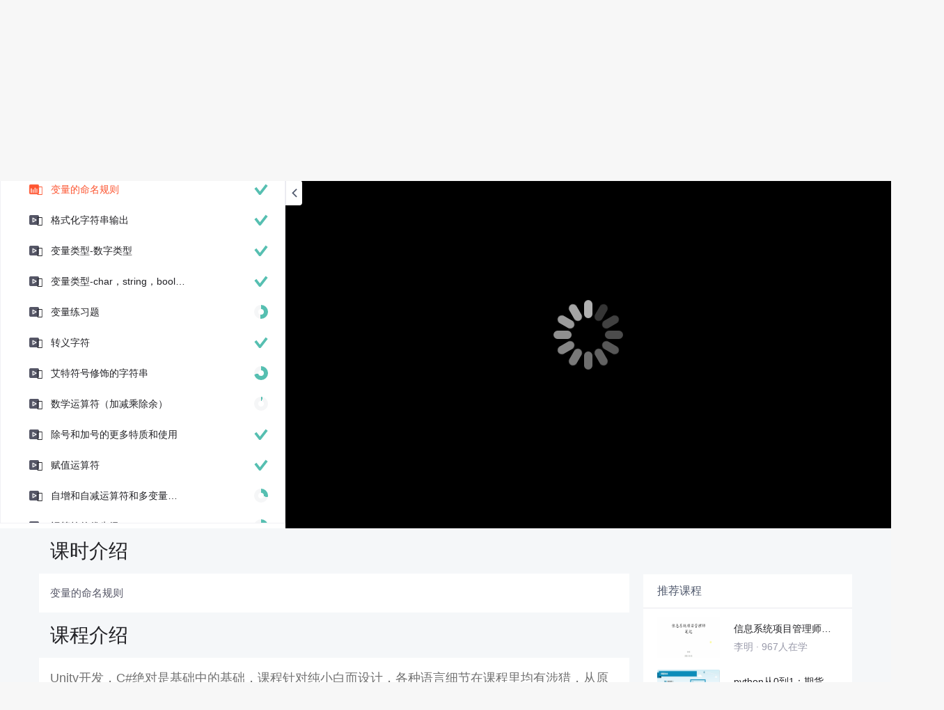

--- FILE ---
content_type: text/html; charset=utf-8
request_url: https://edu.csdn.net/learn/20589/257717
body_size: 24677
content:
<!doctype html><html lang="zh" data-server-rendered="true"><head><title>变量的命名规则_C#急速入门-CSDN在线视频培训</title> <meta name="keywords" content="C#，变量的命名规则，视频学习教程"> <meta name="description" content="&lt;p&gt;&lt;span style=&quot;color: rgba(0,0,0,.56);&quot;&gt;Unity开发，C#绝对是基础中的基础，课程针对纯小白而设计，各种语言细节在课程里均有涉猎，从原理到实战，从底层到算法，你想了解的C#，这里应有尽有，除了讲解，还有练习，你说棒不棒，哈哈，当然如果你是有其他语言基础的同学，课程依然会让你收货满满。来吧，我们进入正题。&lt;/span&gt;&lt;/p&gt;
&lt;p&gt;&lt;span style=&quot;color: rgba(0,0,0,.56);&quot;&gt;C#语言系列课程分为：&lt;br /&gt;1.C#急速入门&lt;br /&gt;2.C#之面向对象&lt;br /&gt;观看地址：&lt;a href=&quot;https://edu.csdn.net/course/detail/9447&quot;&gt;https://edu.csdn.net/course/detail/26641&lt;/a&gt;&lt;br /&gt;3.C#高级进阶&lt;/span&gt;&lt;/p&gt;
&lt;p&gt;&lt;span style=&quot;color: rgba(0,0,0,.56);&quot;&gt;&lt;span style=&quot;color: rgba(0, 0, 0, 0.56);&quot;&gt;观看地址：&lt;/span&gt;&lt;span style=&quot;color: rgba(0, 0, 0, 0.56078431372549);&quot;&gt;https://edu.csdn.net/course/detail/31065&lt;/span&gt;&lt;/span&gt;&lt;/p&gt;
&lt;p&gt;&lt;span style=&quot;color: rgba(0,0,0,.56);&quot;&gt;&lt;span style=&quot;color: rgba(0, 0, 0, 0.56078431372549);&quot;&gt;4.程序员内功修炼 - 数据结构(C#)&lt;/span&gt;&lt;br /&gt;&lt;span style=&quot;color: rgba(0, 0, 0, 0.56078431372549);&quot;&gt;观看地址：&lt;/span&gt;&lt;a style=&quot;color: rgba(0, 0, 0, 0.56);&quot; href=&quot;https://edu.csdn.net/course/detail/10505&quot;&gt;https://edu.csdn.net/course/detail/10505&lt;/a&gt;&lt;/span&gt;&lt;/p&gt;"> <meta http-equiv="content-type" content="text/html;charset=utf-8"> <meta name="viewport" content="initial-scale=1, maximum-scale=1, user-scalable=no, minimal-ui"> <meta name="referrer" content="always"> <meta http-equiv="X-UA-Compatible" content="IE=edge,chrome=1"> <meta name="renderer" content="webkit"> <meta name="force-rendering" content="webkit"> <meta name="report" content="{&quot;spm&quot;:&quot;1002.2238&quot;}"> <!----> <!----> <!----> <link href="https://g.csdnimg.cn/static/logo/favicon32.ico" rel="shortcut icon" type="image/x-icon"> 
      <script>
        var _hmt = _hmt || []
        _hmt.push(['_requirePlugin', 'UrlChangeTracker', {
          shouldTrackUrlChange: function (newPath, oldPath) {
            return newPath && oldPath;
          }}
        ]);
        window._hmt = _hmt; // 必须把_hmt挂载到window下，否则找不到
        (function () {
          var hm = document.createElement('script')
          hm.src = 'https://hm.baidu.com/hm.js?6bcd52f51e9b3dce32bec4a3997715ac'
          var s = document.getElementsByTagName('script')[0]
          s.parentNode.insertBefore(hm, s)
        })();
      </script>
       
         <script>
          function detectIEEdge() {
            var ua = window.navigator.userAgent;
            var msie = ua.indexOf('MSIE ');
            if (msie > 0) {
              // IE 10 or older => return version number
              return parseInt(ua.substring(msie + 5, ua.indexOf('.', msie)), 10);
            }
            var trident = ua.indexOf('Trident/');
            if (trident > 0) {
              // IE 11 => return version number
              var rv = ua.indexOf('rv:');
              return parseInt(ua.substring(rv + 3, ua.indexOf('.', rv)), 10);
            }
            // other browser
            return false;
          }
          if (detectIEEdge()) {
            window.location.href="https://g.csdnimg.cn/browser_upgrade/1.0.2/index.html"
          }
         </script>
       <!----> 
          <meta name="toolbar" content={"type":"0","model":"mini"} />
       <script src="https://g.csdnimg.cn/??lib/jquery/1.12.4/jquery.min.js,user-tooltip/2.2/user-tooltip.js,lib/qrcode/1.0.0/qrcode.min.js"></script> 
          <script src="//g.csdnimg.cn/common/csdn-report/report.js"></script>
        <script src="https://g.csdnimg.cn/edu-toolbar-menu/1.0.0/edu-toolbar-menu.js"></script> 
         <script src="https://g.csdnimg.cn/user-ordercart/3.0.1/user-ordercart.js"></script>
       
          <script src="https://g.csdnimg.cn/common/csdn-login-box/csdn-login-box.js"></script>
       
         <script src="https://g.csdnimg.cn/user-ordertip/3.0.1/user-ordertip.js"></script>
       <!----> 
        <script src="https://g.csdnimg.cn/common/bbs-comment/bbs-comment.umd.js"></script>
      <link rel="stylesheet" href="https://csdnimg.cn/release/educms/public/css/common.7c38ae65.css"><link rel="stylesheet" href="https://csdnimg.cn/release/educms/public/css/app.b736f95c.css"></head> <body><div id="app"><div><div class="main"><div class="page-container page-component"><div class="home_wrap" data-v-322f986e><div id="floor-edu_744" floor-index="0" class="editMode lesson-play-header" data-v-2953c318 data-v-322f986e><!----> <div class="edu-container-box d-flex flex-column" data-v-db20dcd2 data-v-2953c318><div class="i-layout-inside ivu-layout" data-v-db20dcd2><div class="i-layout-content ivu-layout-content i-layout-content-fix-with-header" data-v-db20dcd2><div class="i-layout-content-main no-margin" data-v-db20dcd2><div showLessonPlay="function () { [native code] }" showLivePlay="function () { [native code] }" componentData="[object Object]" showBookReader="function () { [native code] }" data-v-5f229f5a data-v-db20dcd2><p class="breadcrumb-nav" data-v-5f229f5a><a href="" data-v-5f229f5a>C#急速入门</a> <span style="display:none;" data-v-5f229f5a></span> <span data-v-5f229f5a></span></p> <div class="header-wrapper" data-v-5f229f5a><button type="button" class="p-0 btn-back ivu-btn ivu-btn-text ivu-btn-large" data-v-5f229f5a><!----> <!----> <span><i class="ivu-icon ivu-icon-ios-arrow-back" data-v-5f229f5a></i>返回
  </span></button> <div class="course-info__wrapper" data-v-5f229f5a><h6 style="color:#222226" data-v-5f229f5a>C#急速入门</h6> <div style="margin-left: 20px;display: flex;column-gap: 16px;" data-v-5f229f5a><span data-v-5f229f5a>共80节</span> <span data-v-5f229f5a>43109人在学</span> <a href="https://edu.csdn.net/course/detail/20589" target="_blank" class="course-detail-link" style="margin-left: 12px;color: #277ccc;text-decoration: underline;" data-v-5f229f5a>课程详情</a> <span style="cursor: pointer;color: red;" data-v-5f229f5a>下载课件</span></div></div> <div class="buy-btn" data-v-5f229f5a><!----></div></div> <div id="playBox" class="play-box" data-v-5f229f5a><div class="catalogue-container" data-v-5f229f5a><div style="height:100%;position:relative;background-color:#fff;" data-v-73c693ea data-v-5f229f5a><!----> <div class="catalogue-box" data-v-31edc92c data-v-73c693ea><div class="scroll-box" data-v-31edc92c><div class="menu-content-box" data-v-31edc92c><div class="ivu-tabs ivu-tabs-no-animation" data-v-31edc92c><div class="ivu-tabs-bar"><!----> <div tabindex="0" class="ivu-tabs-nav-container"><div class="ivu-tabs-nav-wrap"><span class="ivu-tabs-nav-prev ivu-tabs-nav-scroll-disabled"><i class="ivu-icon ivu-icon-ios-arrow-back"></i></span> <span class="ivu-tabs-nav-next ivu-tabs-nav-scroll-disabled"><i class="ivu-icon ivu-icon-ios-arrow-forward"></i></span> <div class="ivu-tabs-nav-scroll"><div class="ivu-tabs-nav" style="transform:;"><div class="ivu-tabs-ink-bar" style="visibility:visible;width:0px;left:0px;"></div> </div></div></div></div></div> <div class="ivu-tabs-content"><div class="ivu-tabs-tabpane" style="visibility:visible;" data-v-31edc92c><div class="menu-scroll-box" data-v-31edc92c><ul class="ivu-menu ivu-menu-light ivu-menu-vertical" style="width:100%;" data-v-31edc92c><li data-percent="3" title="我的第一个Hello，World程序" class="lesson-title text-ov ivu-menu-item icon-type icon-video" style="--percent:3%;" data-v-31edc92c><a href="https://edu.csdn.net/learn/20589/257710" class="lesson-title-link" data-v-31edc92c>我的第一个Hello，World程序</a> <!----> <div class="percent-status icon-status learned" data-v-31edc92c></div></li><li data-percent="91" title="程序结构分析" class="lesson-title text-ov ivu-menu-item icon-type icon-video" style="--percent:91%;" data-v-31edc92c><a href="https://edu.csdn.net/learn/20589/257711" class="lesson-title-link" data-v-31edc92c>程序结构分析</a> <!----> <div class="percent-status icon-status learnfinish" data-v-31edc92c></div></li><li data-percent="100" title="VS常用的快捷键" class="lesson-title text-ov ivu-menu-item icon-type icon-video" style="--percent:100%;" data-v-31edc92c><a href="https://edu.csdn.net/learn/20589/257712" class="lesson-title-link" data-v-31edc92c>VS常用的快捷键</a> <!----> <div class="percent-status icon-status learnfinish" data-v-31edc92c></div></li><li data-percent="98" title="Main方法，语句，块和关键字" class="lesson-title text-ov ivu-menu-item icon-type icon-video" style="--percent:98%;" data-v-31edc92c><a href="https://edu.csdn.net/learn/20589/257713" class="lesson-title-link" data-v-31edc92c>Main方法，语句，块和关键字</a> <!----> <div class="percent-status icon-status learnfinish" data-v-31edc92c></div></li><li data-percent="82" title="Console.WriteLine详解" class="lesson-title text-ov ivu-menu-item icon-type icon-video" style="--percent:82%;" data-v-31edc92c><a href="https://edu.csdn.net/learn/20589/257714" class="lesson-title-link" data-v-31edc92c>Console.WriteLine详解</a> <!----> <div class="percent-status icon-status learnfinish" data-v-31edc92c></div></li><li data-percent="95" title="单行和多行注释" class="lesson-title text-ov ivu-menu-item icon-type icon-video" style="--percent:95%;" data-v-31edc92c><a href="https://edu.csdn.net/learn/20589/257715" class="lesson-title-link" data-v-31edc92c>单行和多行注释</a> <!----> <div class="percent-status icon-status learnfinish" data-v-31edc92c></div></li><li data-percent="26" title="变量的概念，声明和赋值" class="lesson-title text-ov ivu-menu-item icon-type icon-video" style="--percent:26%;" data-v-31edc92c><a href="https://edu.csdn.net/learn/20589/257716" class="lesson-title-link" data-v-31edc92c>变量的概念，声明和赋值</a> <!----> <div class="percent-status icon-status learned" data-v-31edc92c></div></li><li data-percent="100" title="变量的命名规则" class="lesson-title text-ov ivu-menu-item icon-type icon-video" style="--percent:100%;" data-v-31edc92c><a href="https://edu.csdn.net/learn/20589/257717" class="lesson-title-link" data-v-31edc92c>变量的命名规则</a> <!----> <div class="percent-status icon-status learning learnfinish" data-v-31edc92c></div></li><li data-percent="100" title="格式化字符串输出" class="lesson-title text-ov ivu-menu-item icon-type icon-video" style="--percent:100%;" data-v-31edc92c><a href="https://edu.csdn.net/learn/20589/257718" class="lesson-title-link" data-v-31edc92c>格式化字符串输出</a> <!----> <div class="percent-status icon-status learnfinish" data-v-31edc92c></div></li><li data-percent="100" title="变量类型-数字类型" class="lesson-title text-ov ivu-menu-item icon-type icon-video" style="--percent:100%;" data-v-31edc92c><a href="https://edu.csdn.net/learn/20589/257719" class="lesson-title-link" data-v-31edc92c>变量类型-数字类型</a> <!----> <div class="percent-status icon-status learnfinish" data-v-31edc92c></div></li><li data-percent="98" title="变量类型-char，string，bool类型" class="lesson-title text-ov ivu-menu-item icon-type icon-video" style="--percent:98%;" data-v-31edc92c><a href="https://edu.csdn.net/learn/20589/257720" class="lesson-title-link" data-v-31edc92c>变量类型-char，string，bool类型</a> <!----> <div class="percent-status icon-status learnfinish" data-v-31edc92c></div></li><li data-percent="52" title="变量练习题" class="lesson-title text-ov ivu-menu-item icon-type icon-video" style="--percent:52%;" data-v-31edc92c><a href="https://edu.csdn.net/learn/20589/257721" class="lesson-title-link" data-v-31edc92c>变量练习题</a> <!----> <div class="percent-status icon-status learned" data-v-31edc92c></div></li><li data-percent="87" title="转义字符" class="lesson-title text-ov ivu-menu-item icon-type icon-video" style="--percent:87%;" data-v-31edc92c><a href="https://edu.csdn.net/learn/20589/257722" class="lesson-title-link" data-v-31edc92c>转义字符</a> <!----> <div class="percent-status icon-status learnfinish" data-v-31edc92c></div></li><li data-percent="72" title="艾特符号修饰的字符串" class="lesson-title text-ov ivu-menu-item icon-type icon-video" style="--percent:72%;" data-v-31edc92c><a href="https://edu.csdn.net/learn/20589/257723" class="lesson-title-link" data-v-31edc92c>艾特符号修饰的字符串</a> <!----> <div class="percent-status icon-status learned" data-v-31edc92c></div></li><li data-percent="4" title="数学运算符（加减乘除余）" class="lesson-title text-ov ivu-menu-item icon-type icon-video" style="--percent:4%;" data-v-31edc92c><a href="https://edu.csdn.net/learn/20589/257724" class="lesson-title-link" data-v-31edc92c>数学运算符（加减乘除余）</a> <!----> <div class="percent-status icon-status learned" data-v-31edc92c></div></li><li data-percent="100" title="除号和加号的更多特质和使用" class="lesson-title text-ov ivu-menu-item icon-type icon-video" style="--percent:100%;" data-v-31edc92c><a href="https://edu.csdn.net/learn/20589/257725" class="lesson-title-link" data-v-31edc92c>除号和加号的更多特质和使用</a> <!----> <div class="percent-status icon-status learnfinish" data-v-31edc92c></div></li><li data-percent="89" title="赋值运算符" class="lesson-title text-ov ivu-menu-item icon-type icon-video" style="--percent:89%;" data-v-31edc92c><a href="https://edu.csdn.net/learn/20589/257726" class="lesson-title-link" data-v-31edc92c>赋值运算符</a> <!----> <div class="percent-status icon-status learnfinish" data-v-31edc92c></div></li><li data-percent="29" title="自增和自减运算符和多变量声明" class="lesson-title text-ov ivu-menu-item icon-type icon-video" style="--percent:29%;" data-v-31edc92c><a href="https://edu.csdn.net/learn/20589/257727" class="lesson-title-link" data-v-31edc92c>自增和自减运算符和多变量声明</a> <!----> <div class="percent-status icon-status learned" data-v-31edc92c></div></li><li data-percent="45" title="运算符的优先级" class="lesson-title text-ov ivu-menu-item icon-type icon-video" style="--percent:45%;" data-v-31edc92c><a href="https://edu.csdn.net/learn/20589/257728" class="lesson-title-link" data-v-31edc92c>运算符的优先级</a> <!----> <div class="percent-status icon-status learned" data-v-31edc92c></div></li><li data-percent="45" title="读取用户输入和使用Convert类进行类型转换" class="lesson-title text-ov ivu-menu-item icon-type icon-video" style="--percent:45%;" data-v-31edc92c><a href="https://edu.csdn.net/learn/20589/257729" class="lesson-title-link" data-v-31edc92c>读取用户输入和使用Convert类进行类型转换</a> <!----> <div class="percent-status icon-status learned" data-v-31edc92c></div></li><li data-percent="100" title="练习题1和练习题2实战" class="lesson-title text-ov ivu-menu-item icon-type icon-video" style="--percent:100%;" data-v-31edc92c><a href="https://edu.csdn.net/learn/20589/257730" class="lesson-title-link" data-v-31edc92c>练习题1和练习题2实战</a> <!----> <div class="percent-status icon-status learnfinish" data-v-31edc92c></div></li><li data-percent="93" title="练习题3和练习题4实战" class="lesson-title text-ov ivu-menu-item icon-type icon-video" style="--percent:93%;" data-v-31edc92c><a href="https://edu.csdn.net/learn/20589/257731" class="lesson-title-link" data-v-31edc92c>练习题3和练习题4实战</a> <!----> <div class="percent-status icon-status learnfinish" data-v-31edc92c></div></li><li data-percent="100" title="练习题5实战" class="lesson-title text-ov ivu-menu-item icon-type icon-video" style="--percent:100%;" data-v-31edc92c><a href="https://edu.csdn.net/learn/20589/257732" class="lesson-title-link" data-v-31edc92c>练习题5实战</a> <!----> <div class="percent-status icon-status learnfinish" data-v-31edc92c></div></li><li data-percent="100" title="bool类型和比较运算符" class="lesson-title text-ov ivu-menu-item icon-type icon-video" style="--percent:100%;" data-v-31edc92c><a href="https://edu.csdn.net/learn/20589/257733" class="lesson-title-link" data-v-31edc92c>bool类型和比较运算符</a> <!----> <div class="percent-status icon-status learnfinish" data-v-31edc92c></div></li><li data-percent="100" title="逻辑运算符（逻辑与或非）" class="lesson-title text-ov ivu-menu-item icon-type icon-video" style="--percent:100%;" data-v-31edc92c><a href="https://edu.csdn.net/learn/20589/257734" class="lesson-title-link" data-v-31edc92c>逻辑运算符（逻辑与或非）</a> <!----> <div class="percent-status icon-status learnfinish" data-v-31edc92c></div></li><li data-percent="97" title="bool相关练习题实战" class="lesson-title text-ov ivu-menu-item icon-type icon-video" style="--percent:97%;" data-v-31edc92c><a href="https://edu.csdn.net/learn/20589/257735" class="lesson-title-link" data-v-31edc92c>bool相关练习题实战</a> <!----> <div class="percent-status icon-status learnfinish" data-v-31edc92c></div></li><li data-percent="97" title="VS中的断点调试" class="lesson-title text-ov ivu-menu-item icon-type icon-video" style="--percent:97%;" data-v-31edc92c><a href="https://edu.csdn.net/learn/20589/257736" class="lesson-title-link" data-v-31edc92c>VS中的断点调试</a> <!----> <div class="percent-status icon-status learnfinish" data-v-31edc92c></div></li><li data-percent="100" title="if语句学习和练习" class="lesson-title text-ov ivu-menu-item icon-type icon-video" style="--percent:100%;" data-v-31edc92c><a href="https://edu.csdn.net/learn/20589/257737" class="lesson-title-link" data-v-31edc92c>if语句学习和练习</a> <!----> <div class="percent-status icon-status learnfinish" data-v-31edc92c></div></li><li data-percent="100" title="if-else语句学习和练习" class="lesson-title text-ov ivu-menu-item icon-type icon-video" style="--percent:100%;" data-v-31edc92c><a href="https://edu.csdn.net/learn/20589/257738" class="lesson-title-link" data-v-31edc92c>if-else语句学习和练习</a> <!----> <div class="percent-status icon-status learnfinish" data-v-31edc92c></div></li><li data-percent="99" title="三元运算符" class="lesson-title text-ov ivu-menu-item icon-type icon-video" style="--percent:99%;" data-v-31edc92c><a href="https://edu.csdn.net/learn/20589/257739" class="lesson-title-link" data-v-31edc92c>三元运算符</a> <!----> <div class="percent-status icon-status learnfinish" data-v-31edc92c></div></li><li data-percent="100" title="if-else if-else语句和练习" class="lesson-title text-ov ivu-menu-item icon-type icon-video" style="--percent:100%;" data-v-31edc92c><a href="https://edu.csdn.net/learn/20589/257740" class="lesson-title-link" data-v-31edc92c>if-else if-else语句和练习</a> <!----> <div class="percent-status icon-status learnfinish" data-v-31edc92c></div></li><li data-percent="100" title="switch-case语句" class="lesson-title text-ov ivu-menu-item icon-type icon-video" style="--percent:100%;" data-v-31edc92c><a href="https://edu.csdn.net/learn/20589/257741" class="lesson-title-link" data-v-31edc92c>switch-case语句</a> <!----> <div class="percent-status icon-status learnfinish" data-v-31edc92c></div></li><li data-percent="100" title="产生随机数" class="lesson-title text-ov ivu-menu-item icon-type icon-video" style="--percent:100%;" data-v-31edc92c><a href="https://edu.csdn.net/learn/20589/257742" class="lesson-title-link" data-v-31edc92c>产生随机数</a> <!----> <div class="percent-status icon-status learnfinish" data-v-31edc92c></div></li><li data-percent="99" title="while 循环" class="lesson-title text-ov ivu-menu-item icon-type icon-video" style="--percent:99%;" data-v-31edc92c><a href="https://edu.csdn.net/learn/20589/257743" class="lesson-title-link" data-v-31edc92c>while 循环</a> <!----> <div class="percent-status icon-status learnfinish" data-v-31edc92c></div></li><li data-percent="100" title="while练习题一二三" class="lesson-title text-ov ivu-menu-item icon-type icon-video" style="--percent:100%;" data-v-31edc92c><a href="https://edu.csdn.net/learn/20589/257744" class="lesson-title-link" data-v-31edc92c>while练习题一二三</a> <!----> <div class="percent-status icon-status learnfinish" data-v-31edc92c></div></li><li data-percent="100" title="while练习题四五" class="lesson-title text-ov ivu-menu-item icon-type icon-video" style="--percent:100%;" data-v-31edc92c><a href="https://edu.csdn.net/learn/20589/257745" class="lesson-title-link" data-v-31edc92c>while练习题四五</a> <!----> <div class="percent-status icon-status learnfinish" data-v-31edc92c></div></li><li data-percent="93" title="do-while 循环" class="lesson-title text-ov ivu-menu-item icon-type icon-video" style="--percent:93%;" data-v-31edc92c><a href="https://edu.csdn.net/learn/20589/257746" class="lesson-title-link" data-v-31edc92c>do-while 循环</a> <!----> <div class="percent-status icon-status learnfinish" data-v-31edc92c></div></li><li data-percent="51" title="for循环" class="lesson-title text-ov ivu-menu-item icon-type icon-video" style="--percent:51%;" data-v-31edc92c><a href="https://edu.csdn.net/learn/20589/257747" class="lesson-title-link" data-v-31edc92c>for循环</a> <!----> <div class="percent-status icon-status learned" data-v-31edc92c></div></li><li data-percent="100" title="break语句" class="lesson-title text-ov ivu-menu-item icon-type icon-video" style="--percent:100%;" data-v-31edc92c><a href="https://edu.csdn.net/learn/20589/257748" class="lesson-title-link" data-v-31edc92c>break语句</a> <!----> <div class="percent-status icon-status learnfinish" data-v-31edc92c></div></li><li data-percent="1" title="continue和return配合循环使用" class="lesson-title text-ov ivu-menu-item icon-type icon-video" style="--percent:1%;" data-v-31edc92c><a href="https://edu.csdn.net/learn/20589/257749" class="lesson-title-link" data-v-31edc92c>continue和return配合循环使用</a> <!----> <div class="percent-status icon-status learned" data-v-31edc92c></div></li><li data-percent="73" title="循环练习题1：水仙花数" class="lesson-title text-ov ivu-menu-item icon-type icon-video" style="--percent:73%;" data-v-31edc92c><a href="https://edu.csdn.net/learn/20589/257750" class="lesson-title-link" data-v-31edc92c>循环练习题1：水仙花数</a> <!----> <div class="percent-status icon-status learned" data-v-31edc92c></div></li><li data-percent="100" title="循环练习题2：九九乘法表" class="lesson-title text-ov ivu-menu-item icon-type icon-video" style="--percent:100%;" data-v-31edc92c><a href="https://edu.csdn.net/learn/20589/257751" class="lesson-title-link" data-v-31edc92c>循环练习题2：九九乘法表</a> <!----> <div class="percent-status icon-status learnfinish" data-v-31edc92c></div></li><li data-percent="96" title="循环练习题3：打印格式数字串" class="lesson-title text-ov ivu-menu-item icon-type icon-video" style="--percent:96%;" data-v-31edc92c><a href="https://edu.csdn.net/learn/20589/257752" class="lesson-title-link" data-v-31edc92c>循环练习题3：打印格式数字串</a> <!----> <div class="percent-status icon-status learnfinish" data-v-31edc92c></div></li><li data-percent="100" title="循环练习题4：打印n以内所有质数" class="lesson-title text-ov ivu-menu-item icon-type icon-video" style="--percent:100%;" data-v-31edc92c><a href="https://edu.csdn.net/learn/20589/257753" class="lesson-title-link" data-v-31edc92c>循环练习题4：打印n以内所有质数</a> <!----> <div class="percent-status icon-status learnfinish" data-v-31edc92c></div></li><li data-percent="48" title="类型转换（显示和隐式）" class="lesson-title text-ov ivu-menu-item icon-type icon-video" style="--percent:48%;" data-v-31edc92c><a href="https://edu.csdn.net/learn/20589/257754" class="lesson-title-link" data-v-31edc92c>类型转换（显示和隐式）</a> <!----> <div class="percent-status icon-status learned" data-v-31edc92c></div></li><li data-percent="100" title="常量" class="lesson-title text-ov ivu-menu-item icon-type icon-video" style="--percent:100%;" data-v-31edc92c><a href="https://edu.csdn.net/learn/20589/257755" class="lesson-title-link" data-v-31edc92c>常量</a> <!----> <div class="percent-status icon-status learnfinish" data-v-31edc92c></div></li><li data-percent="100" title="枚举的声明和使用" class="lesson-title text-ov ivu-menu-item icon-type icon-video" style="--percent:100%;" data-v-31edc92c><a href="https://edu.csdn.net/learn/20589/257756" class="lesson-title-link" data-v-31edc92c>枚举的声明和使用</a> <!----> <div class="percent-status icon-status learnfinish" data-v-31edc92c></div></li><li data-percent="83" title="枚举类型和int类型相互转换" class="lesson-title text-ov ivu-menu-item icon-type icon-video" style="--percent:83%;" data-v-31edc92c><a href="https://edu.csdn.net/learn/20589/257757" class="lesson-title-link" data-v-31edc92c>枚举类型和int类型相互转换</a> <!----> <div class="percent-status icon-status learnfinish" data-v-31edc92c></div></li><li data-percent="15" title="枚举类型和string类型相互转换" class="lesson-title text-ov ivu-menu-item icon-type icon-video" style="--percent:15%;" data-v-31edc92c><a href="https://edu.csdn.net/learn/20589/257758" class="lesson-title-link" data-v-31edc92c>枚举类型和string类型相互转换</a> <!----> <div class="percent-status icon-status learned" data-v-31edc92c></div></li><li data-percent="47" title="结构体类型" class="lesson-title text-ov ivu-menu-item icon-type icon-video" style="--percent:47%;" data-v-31edc92c><a href="https://edu.csdn.net/learn/20589/257759" class="lesson-title-link" data-v-31edc92c>结构体类型</a> <!----> <div class="percent-status icon-status learned" data-v-31edc92c></div></li><li data-percent="48" title="数组的基本概念" class="lesson-title text-ov ivu-menu-item icon-type icon-video" style="--percent:48%;" data-v-31edc92c><a href="https://edu.csdn.net/learn/20589/257760" class="lesson-title-link" data-v-31edc92c>数组的基本概念</a> <!----> <div class="percent-status icon-status learned" data-v-31edc92c></div></li><li data-percent="17" title="数组的四种声明方式" class="lesson-title text-ov ivu-menu-item icon-type icon-video" style="--percent:17%;" data-v-31edc92c><a href="https://edu.csdn.net/learn/20589/257761" class="lesson-title-link" data-v-31edc92c>数组的四种声明方式</a> <!----> <div class="percent-status icon-status learned" data-v-31edc92c></div></li><li data-percent="10" title="循环方式操作数组" class="lesson-title text-ov ivu-menu-item icon-type icon-video" style="--percent:10%;" data-v-31edc92c><a href="https://edu.csdn.net/learn/20589/257762" class="lesson-title-link" data-v-31edc92c>循环方式操作数组</a> <!----> <div class="percent-status icon-status learned" data-v-31edc92c></div></li><li data-percent="100" title="foreach循环（var关键字）" class="lesson-title text-ov ivu-menu-item icon-type icon-video" style="--percent:100%;" data-v-31edc92c><a href="https://edu.csdn.net/learn/20589/257763" class="lesson-title-link" data-v-31edc92c>foreach循环（var关键字）</a> <!----> <div class="percent-status icon-status learnfinish" data-v-31edc92c></div></li><li data-percent="100" title="数组练习题1" class="lesson-title text-ov ivu-menu-item icon-type icon-video" style="--percent:100%;" data-v-31edc92c><a href="https://edu.csdn.net/learn/20589/257764" class="lesson-title-link" data-v-31edc92c>数组练习题1</a> <!----> <div class="percent-status icon-status learnfinish" data-v-31edc92c></div></li><li data-percent="5" title="数组练习题2,3" class="lesson-title text-ov ivu-menu-item icon-type icon-video" style="--percent:5%;" data-v-31edc92c><a href="https://edu.csdn.net/learn/20589/257765" class="lesson-title-link" data-v-31edc92c>数组练习题2,3</a> <!----> <div class="percent-status icon-status learned" data-v-31edc92c></div></li><li data-percent="99" title="数组练习题4" class="lesson-title text-ov ivu-menu-item icon-type icon-video" style="--percent:99%;" data-v-31edc92c><a href="https://edu.csdn.net/learn/20589/257766" class="lesson-title-link" data-v-31edc92c>数组练习题4</a> <!----> <div class="percent-status icon-status learnfinish" data-v-31edc92c></div></li><li data-percent="100" title="冒泡排序" class="lesson-title text-ov ivu-menu-item icon-type icon-video" style="--percent:100%;" data-v-31edc92c><a href="https://edu.csdn.net/learn/20589/257767" class="lesson-title-link" data-v-31edc92c>冒泡排序</a> <!----> <div class="percent-status icon-status learnfinish" data-v-31edc92c></div></li><li data-percent="100" title="函数定义和由来" class="lesson-title text-ov ivu-menu-item icon-type icon-video" style="--percent:100%;" data-v-31edc92c><a href="https://edu.csdn.net/learn/20589/257768" class="lesson-title-link" data-v-31edc92c>函数定义和由来</a> <!----> <div class="percent-status icon-status learnfinish" data-v-31edc92c></div></li><li data-percent="52" title="实参和形参" class="lesson-title text-ov ivu-menu-item icon-type icon-video" style="--percent:52%;" data-v-31edc92c><a href="https://edu.csdn.net/learn/20589/257769" class="lesson-title-link" data-v-31edc92c>实参和形参</a> <!----> <div class="percent-status icon-status learned" data-v-31edc92c></div></li><li data-percent="100" title="return的作用（返回值）" class="lesson-title text-ov ivu-menu-item icon-type icon-video" style="--percent:100%;" data-v-31edc92c><a href="https://edu.csdn.net/learn/20589/257770" class="lesson-title-link" data-v-31edc92c>return的作用（返回值）</a> <!----> <div class="percent-status icon-status learnfinish" data-v-31edc92c></div></li><li data-percent="13" title="params关键字的使用" class="lesson-title text-ov ivu-menu-item icon-type icon-video" style="--percent:13%;" data-v-31edc92c><a href="https://edu.csdn.net/learn/20589/257771" class="lesson-title-link" data-v-31edc92c>params关键字的使用</a> <!----> <div class="percent-status icon-status learned" data-v-31edc92c></div></li><li data-percent="98" title="方法调用者和被调用者之间的数据传递" class="lesson-title text-ov ivu-menu-item icon-type icon-video" style="--percent:98%;" data-v-31edc92c><a href="https://edu.csdn.net/learn/20589/257772" class="lesson-title-link" data-v-31edc92c>方法调用者和被调用者之间的数据传递</a> <!----> <div class="percent-status icon-status learnfinish" data-v-31edc92c></div></li><li data-percent="100" title="方法多返回值实现（out参数）" class="lesson-title text-ov ivu-menu-item icon-type icon-video" style="--percent:100%;" data-v-31edc92c><a href="https://edu.csdn.net/learn/20589/257773" class="lesson-title-link" data-v-31edc92c>方法多返回值实现（out参数）</a> <!----> <div class="percent-status icon-status learnfinish" data-v-31edc92c></div></li><li data-percent="100" title="out参数练习题" class="lesson-title text-ov ivu-menu-item icon-type icon-video" style="--percent:100%;" data-v-31edc92c><a href="https://edu.csdn.net/learn/20589/257774" class="lesson-title-link" data-v-31edc92c>out参数练习题</a> <!----> <div class="percent-status icon-status learnfinish" data-v-31edc92c></div></li><li data-percent="99" title="ref参数使用" class="lesson-title text-ov ivu-menu-item icon-type icon-video" style="--percent:99%;" data-v-31edc92c><a href="https://edu.csdn.net/learn/20589/257775" class="lesson-title-link" data-v-31edc92c>ref参数使用</a> <!----> <div class="percent-status icon-status learnfinish" data-v-31edc92c></div></li><li data-percent="100" title="ref参数练习题" class="lesson-title text-ov ivu-menu-item icon-type icon-video" style="--percent:100%;" data-v-31edc92c><a href="https://edu.csdn.net/learn/20589/257776" class="lesson-title-link" data-v-31edc92c>ref参数练习题</a> <!----> <div class="percent-status icon-status learnfinish" data-v-31edc92c></div></li><li data-percent="99" title="方法的重载" class="lesson-title text-ov ivu-menu-item icon-type icon-video" style="--percent:99%;" data-v-31edc92c><a href="https://edu.csdn.net/learn/20589/257777" class="lesson-title-link" data-v-31edc92c>方法的重载</a> <!----> <div class="percent-status icon-status learnfinish" data-v-31edc92c></div></li><li data-percent="99" title="方法的递归" class="lesson-title text-ov ivu-menu-item icon-type icon-video" style="--percent:99%;" data-v-31edc92c><a href="https://edu.csdn.net/learn/20589/257778" class="lesson-title-link" data-v-31edc92c>方法的递归</a> <!----> <div class="percent-status icon-status learnfinish" data-v-31edc92c></div></li><li data-percent="16" title="递归练习题" class="lesson-title text-ov ivu-menu-item icon-type icon-video" style="--percent:16%;" data-v-31edc92c><a href="https://edu.csdn.net/learn/20589/257779" class="lesson-title-link" data-v-31edc92c>递归练习题</a> <!----> <div class="percent-status icon-status learned" data-v-31edc92c></div></li><li data-percent="47" title="结构体中的函数" class="lesson-title text-ov ivu-menu-item icon-type icon-video" style="--percent:47%;" data-v-31edc92c><a href="https://edu.csdn.net/learn/20589/257780" class="lesson-title-link" data-v-31edc92c>结构体中的函数</a> <!----> <div class="percent-status icon-status learned" data-v-31edc92c></div></li><li data-percent="99" title="方法的总结" class="lesson-title text-ov ivu-menu-item icon-type icon-video" style="--percent:99%;" data-v-31edc92c><a href="https://edu.csdn.net/learn/20589/257781" class="lesson-title-link" data-v-31edc92c>方法的总结</a> <!----> <div class="percent-status icon-status learnfinish" data-v-31edc92c></div></li><li data-percent="100" title="方法练习题123" class="lesson-title text-ov ivu-menu-item icon-type icon-video" style="--percent:100%;" data-v-31edc92c><a href="https://edu.csdn.net/learn/20589/257782" class="lesson-title-link" data-v-31edc92c>方法练习题123</a> <!----> <div class="percent-status icon-status learnfinish" data-v-31edc92c></div></li><li data-percent="82" title="方法练习题456" class="lesson-title text-ov ivu-menu-item icon-type icon-video" style="--percent:82%;" data-v-31edc92c><a href="https://edu.csdn.net/learn/20589/257783" class="lesson-title-link" data-v-31edc92c>方法练习题456</a> <!----> <div class="percent-status icon-status learnfinish" data-v-31edc92c></div></li><li data-percent="99" title="方法练习题7" class="lesson-title text-ov ivu-menu-item icon-type icon-video" style="--percent:99%;" data-v-31edc92c><a href="https://edu.csdn.net/learn/20589/257784" class="lesson-title-link" data-v-31edc92c>方法练习题7</a> <!----> <div class="percent-status icon-status learnfinish" data-v-31edc92c></div></li><li data-percent="13" title="字符串操作常用的方法1" class="lesson-title text-ov ivu-menu-item icon-type icon-video" style="--percent:13%;" data-v-31edc92c><a href="https://edu.csdn.net/learn/20589/257785" class="lesson-title-link" data-v-31edc92c>字符串操作常用的方法1</a> <!----> <div class="percent-status icon-status learned" data-v-31edc92c></div></li><li data-percent="100" title="字符串操作常用的方法2" class="lesson-title text-ov ivu-menu-item icon-type icon-video" style="--percent:100%;" data-v-31edc92c><a href="https://edu.csdn.net/learn/20589/257786" class="lesson-title-link" data-v-31edc92c>字符串操作常用的方法2</a> <!----> <div class="percent-status icon-status learnfinish" data-v-31edc92c></div></li><li data-percent="100" title="字符串练习题(面试题)12" class="lesson-title text-ov ivu-menu-item icon-type icon-video" style="--percent:100%;" data-v-31edc92c><a href="https://edu.csdn.net/learn/20589/257787" class="lesson-title-link" data-v-31edc92c>字符串练习题(面试题)12</a> <!----> <div class="percent-status icon-status learnfinish" data-v-31edc92c></div></li><li data-percent="100" title="字符串练习题(面试题)34" class="lesson-title text-ov ivu-menu-item icon-type icon-video" style="--percent:100%;" data-v-31edc92c><a href="https://edu.csdn.net/learn/20589/257788" class="lesson-title-link" data-v-31edc92c>字符串练习题(面试题)34</a> <!----> <div class="percent-status icon-status learnfinish" data-v-31edc92c></div></li><li data-percent="93" title="课程总结" class="lesson-title text-ov ivu-menu-item icon-type icon-video" style="--percent:93%;" data-v-31edc92c><a href="https://edu.csdn.net/learn/20589/257789" class="lesson-title-link" data-v-31edc92c>课程总结</a> <!----> <div class="percent-status icon-status learnfinish" data-v-31edc92c></div></li></ul> <!----></div></div> <div class="ivu-tabs-tabpane" style="visibility:visible;" data-v-31edc92c><div class="menu-scroll-box" data-v-31edc92c><!----></div></div></div> <div class="ivu-tabs-context-menu" style="top:0;left:0;"><div class="ivu-dropdown"><div class="ivu-dropdown-rel"></div> <div data-transfer="true" class="ivu-select-dropdown ivu-dropdown-transfer" style="z-index:204559;display:none;"><ul class="ivu-dropdown-menu"></ul></div></div></div></div></div></div> <div data-transfer="true" data-v-31edc92c><div class="ivu-modal-mask" style="z-index:204500;display:none;"></div> <div class="ivu-modal-wrap ivu-modal-hidden vertical-center-modal" style="z-index:204500;"><div class="ivu-modal" style="width:520px;display:none;"><div class="ivu-modal-content"><a class="ivu-modal-close"><i class="ivu-icon ivu-icon-ios-close"></i></a> <div class="ivu-modal-header"><p data-v-31edc92c><span style="color:#f65531;font-size:20px;" data-v-31edc92c><i class="ivu-icon ivu-icon-md-alert" data-v-31edc92c></i></span> <span data-v-31edc92c>订阅失败</span></p></div> <div class="ivu-modal-body"> <div courseId="20589" class="subcribe-warning-content" data-v-0777fe1a data-v-31edc92c><div class="img-box" data-v-0777fe1a><img src="https://img-bss.csdnimg.cn/20230310162820143.jpg" alt="C#急速入门" data-v-0777fe1a></div> <div class="info-box d-flex flex-column" data-v-0777fe1a><div class="ivu-ellipsis course-title mt-1" data-v-0777fe1a> <div class="ivu-ellipsis-hidden"><span class="ivu-ellipsis-text">C#急速入门</span> <span class="ivu-ellipsis-more" style="display:none;">...</span> </div></div> <!----> <!----></div></div> </div> <div class="ivu-modal-footer"><div class="d-flex align-items-center" data-v-4f573c0e data-v-31edc92c><p class="notice" data-v-4f573c0e>
    订阅列表已满，请先移出部分订阅内容。
  </p> <div class="opt-box ml-auto" data-v-4f573c0e><button type="button" class="btn-cancel btn-minw ivu-btn ivu-btn-default ivu-btn-circle" data-v-4f573c0e><!----> <!----> <span>
      取消
    </span></button> <button type="button" class="btn-opt btn-minw ivu-btn ivu-btn-default ivu-btn-circle" data-v-4f573c0e><!----> <!----> <span>
      前往订阅列表
    </span></button></div></div></div></div></div></div></div> <!----> <div data-transfer="true" data-v-31edc92c><div class="ivu-modal-mask" style="z-index:204451;display:none;"></div> <div class="ivu-modal-wrap ivu-modal-hidden vertical-center-modal studyvip-box" style="z-index:204451;"><div class="ivu-modal" style="width:520px;display:none;"><div class="ivu-modal-content"><a class="ivu-modal-close"><i class="ivu-icon ivu-icon-ios-close"></i></a> <div class="ivu-modal-header"><div data-v-31edc92c><span data-v-31edc92c>当前章节需购买后观看</span></div></div> <div class="ivu-modal-body"> <div class="m-content" data-v-31edc92c>
      开通超级会员免费看！专家精选系列课程，满足你从入门到精通！更有问答月卡免费送，你的问题有问必答！
    </div> </div> <div class="ivu-modal-footer"><button type="button" class="btn-cancel btn-minw ivu-btn ivu-btn-default ivu-btn-circle" data-v-31edc92c><!----> <!----> <span>¥0.00购买</span></button> <button type="button" class="btn-opt btn-minw ivu-btn ivu-btn-default ivu-btn-circle" data-v-31edc92c><!----> <!----> <span>开通超级会员</span></button></div></div></div></div></div> <div data-transfer="true" data-v-04352090 data-v-31edc92c><div class="ivu-modal-mask" style="z-index:204452;display:none;"></div> <div class="ivu-modal-wrap ivu-modal-hidden" style="z-index:204452;"><div class="ivu-modal" style="width:889px;display:none;"><div class="ivu-modal-content"><!----> <div class="ivu-modal-header"><div data-v-04352090></div></div> <div class="ivu-modal-body"> <div class="test" data-v-04352090><i class="ivu-icon ivu-icon-ios-close close" data-v-04352090></i> <div class="title" data-v-04352090></div>  <div class="submit" data-v-04352090>提交答案</div></div> </div> <div class="ivu-modal-footer"><div data-v-04352090></div></div></div></div></div></div></div> <div data-transfer="true" data-v-73c693ea><div class="ivu-modal-mask" style="z-index:205608;display:none;"></div> <div class="ivu-modal-wrap ivu-modal-hidden" style="z-index:205608;"><div class="ivu-modal" style="width:320px;display:none;"><div class="ivu-modal-content"><a class="ivu-modal-close"><i class="ivu-icon ivu-icon-ios-close"></i></a> <div class="ivu-modal-header"><p style="text-align:center;" data-v-73c693ea><span data-v-73c693ea>购买课程</span></p></div> <div class="ivu-modal-body"> <p class="qr_text" data-v-73c693ea>扫码完成付费，可继续学习全部课程内容</p> <div class="qr_wrap" data-v-73c693ea><div class="code_wrap" data-v-73c693ea><div class="wrap-qrcode qr_code" data-v-7dc4a3da data-v-73c693ea><div class="loading" data-v-7dc4a3da><span data-v-7dc4a3da>加载中...</span></div> <!----> <!----> <!----> <!----> <!----></div></div></div> <div class="scan_code" data-v-73c693ea></div> </div> <div class="ivu-modal-footer"><div data-v-73c693ea></div></div></div></div></div></div></div> <button title="隐藏目录" class="btn-fold hide" data-v-5f229f5a><i class="ivu-icon ivu-icon-ios-arrow-back" data-v-5f229f5a></i></button></div> <div id="mainContent" class="main-content" data-v-5f229f5a><!----> <!----> <div class="bgText" data-v-5f229f5a><div style="font-size:70px;" data-v-5f229f5a></div> <div style="margin-top:60px;font-size:50px;color:#7e8091;" data-v-5f229f5a></div></div> <!----></div> <!----> <div class="feedback ivu-tooltip" data-v-5f229f5a><div class="ivu-tooltip-rel"> <a href="https://gitcode.net/csdn/download/-/issues" target="_blank" class="btn-link ml-auto" style="color:rgba(255, 255, 255, 0.7);" data-v-5f229f5a>
      播放页问题反馈
    </a></div> <div class="ivu-tooltip-popper ivu-tooltip-dark" style="display:none;"><div class="ivu-tooltip-content"><div class="ivu-tooltip-arrow"></div> <div class="ivu-tooltip-inner"><div data-v-5f229f5a>视频学习中有任何产品建议都可由此反<br data-v-5f229f5a>馈，我们将及时处理！</div></div></div></div></div></div> <div class="course-intro course-item" data-v-5f229f5a><div style="flex: 0% 1 1" data-v-5f229f5a><div class="title" data-v-5f229f5a><h3 data-v-5f229f5a>课时介绍</h3></div> <div class="content" data-v-5f229f5a><div style="white-space:pre-wrap;" data-v-5f229f5a>变量的命名规则
</div></div> <div class="title" data-v-5f229f5a><h3 data-v-5f229f5a>课程介绍</h3></div> <div class="content" data-v-5f229f5a><div id="content_views" class="htmledit_views" data-v-5f229f5a><p><span style="color: rgba(0,0,0,.56);">Unity开发，C#绝对是基础中的基础，课程针对纯小白而设计，各种语言细节在课程里均有涉猎，从原理到实战，从底层到算法，你想了解的C#，这里应有尽有，除了讲解，还有练习，你说棒不棒，哈哈，当然如果你是有其他语言基础的同学，课程依然会让你收货满满。来吧，我们进入正题。</span></p>
<p><span style="color: rgba(0,0,0,.56);">C#语言系列课程分为：<br />1.C#急速入门<br />2.C#之面向对象<br />观看地址：<a href="https://edu.csdn.net/course/detail/9447">https://edu.csdn.net/course/detail/26641</a><br />3.C#高级进阶</span></p>
<p><span style="color: rgba(0,0,0,.56);"><span style="color: rgba(0, 0, 0, 0.56);">观看地址：</span><span style="color: rgba(0, 0, 0, 0.56078431372549);">https://edu.csdn.net/course/detail/31065</span></span></p>
<p><span style="color: rgba(0,0,0,.56);"><span style="color: rgba(0, 0, 0, 0.56078431372549);">4.程序员内功修炼 - 数据结构(C#)</span><br /><span style="color: rgba(0, 0, 0, 0.56078431372549);">观看地址：</span><a style="color: rgba(0, 0, 0, 0.56);" href="https://edu.csdn.net/course/detail/10505">https://edu.csdn.net/course/detail/10505</a></span></p></div></div></div> <div class="recommend-course-wrapper" style="flex:300px 0 0;margin-left:20px;margin-top:66px;" data-v-604697a2 data-v-5f229f5a><div class="r-course-title" data-v-604697a2>推荐课程</div> <div class="r-course-list" data-v-604697a2><a href="https://edu.csdn.net/course/detail/31629" target="_blank" class="r-course-item" data-v-604697a2><img src="https://img-bss.csdnimg.cn/20230310164946402.jpg" width="90" height="60" data-v-604697a2> <div style="width: 150px;" data-v-604697a2><p class="course-title" data-v-604697a2>信息系统项目管理师自考笔记</p> <p class="course-info" data-v-604697a2><span data-v-604697a2>李明 · </span> <span data-v-604697a2>967人在学</span></p></div></a><a href="https://edu.csdn.net/course/detail/37142" target="_blank" class="r-course-item" data-v-604697a2><img src="https://img-bss.csdnimg.cn/20230209103846475.jpg" width="90" height="60" data-v-604697a2> <div style="width: 150px;" data-v-604697a2><p class="course-title" data-v-604697a2>python从0到1：期货量化交易系统（CTP实战，高频及合成K线数据</p> <p class="course-info" data-v-604697a2><span data-v-604697a2>王先生 · </span> <span data-v-604697a2>23003人在学</span></p></div></a><a href="https://edu.csdn.net/course/detail/35600" target="_blank" class="r-course-item" data-v-604697a2><img src="https://img-bss.csdnimg.cn/20230223112139850.jpg" width="90" height="60" data-v-604697a2> <div style="width: 150px;" data-v-604697a2><p class="course-title" data-v-604697a2>手把手搭建Java超市管理系统【附源码】（毕设）</p> <p class="course-info" data-v-604697a2><span data-v-604697a2>汤小洋 · </span> <span data-v-604697a2>4318人在学</span></p></div></a><a href="https://edu.csdn.net/course/detail/35357" target="_blank" class="r-course-item" data-v-604697a2><img src="https://img-bss.csdnimg.cn/20230310023309619.jpg" width="90" height="60" data-v-604697a2> <div style="width: 150px;" data-v-604697a2><p class="course-title" data-v-604697a2>Java毕设springboot外卖点餐系统 毕业设计毕设源码 使用教</p> <p class="course-info" data-v-604697a2><span data-v-604697a2>黄菊华 · </span> <span data-v-604697a2>847人在学</span></p></div></a><a href="https://edu.csdn.net/course/detail/36905" target="_blank" class="r-course-item" data-v-604697a2><img src="https://img-bss.csdnimg.cn/20230306080326366.jpg" width="90" height="60" data-v-604697a2> <div style="width: 150px;" data-v-604697a2><p class="course-title" data-v-604697a2>基于SSM酒店管理系统（毕设）</p> <p class="course-info" data-v-604697a2><span data-v-604697a2>小尼老师 · </span> <span data-v-604697a2>909人在学</span></p></div></a><a href="https://edu.csdn.net/course/detail/23006" target="_blank" class="r-course-item" data-v-604697a2><img src="https://img-bss.csdnimg.cn/20230309142945699.jpg" width="90" height="60" data-v-604697a2> <div style="width: 150px;" data-v-604697a2><p class="course-title" data-v-604697a2>java项目实战之购物商城（java毕业设计）</p> <p class="course-info" data-v-604697a2><span data-v-604697a2>Long · </span> <span data-v-604697a2>5216人在学</span></p></div></a><a href="https://edu.csdn.net/course/detail/35622" target="_blank" class="r-course-item" data-v-604697a2><img src="https://img-bss.csdnimg.cn/20230209103441430.jpg" width="90" height="60" data-v-604697a2> <div style="width: 150px;" data-v-604697a2><p class="course-title" data-v-604697a2>手把手搭建Java求职招聘系统【附源码】（毕设）</p> <p class="course-info" data-v-604697a2><span data-v-604697a2>汤小洋 · </span> <span data-v-604697a2>1541人在学</span></p></div></a><a href="https://edu.csdn.net/course/detail/29842" target="_blank" class="r-course-item" data-v-604697a2><img src="https://img-bss.csdnimg.cn/20230209102556332.jpg" width="90" height="60" data-v-604697a2> <div style="width: 150px;" data-v-604697a2><p class="course-title" data-v-604697a2>Python Django 深度学习 小程序</p> <p class="course-info" data-v-604697a2><span data-v-604697a2>钟翔 · </span> <span data-v-604697a2>2435人在学</span></p></div></a><a href="https://edu.csdn.net/course/detail/38393" target="_blank" class="r-course-item" data-v-604697a2><img src="https://img-bss.csdnimg.cn/20230319220248658.jpg" width="90" height="60" data-v-604697a2> <div style="width: 150px;" data-v-604697a2><p class="course-title" data-v-604697a2>城管局门前三包管理系统+微信小程序（vue+springboot）</p> <p class="course-info" data-v-604697a2><span data-v-604697a2>赖国荣 · </span> <span data-v-604697a2>709人在学</span></p></div></a><a href="https://edu.csdn.net/course/detail/32613" target="_blank" class="r-course-item" data-v-604697a2><img src="https://img-bss.csdnimg.cn/20230217182141590.jpg" width="90" height="60" data-v-604697a2> <div style="width: 150px;" data-v-604697a2><p class="course-title" data-v-604697a2>Vue+Uni-app(uniapp)入门与实战+赠送仿美团点餐小程序</p> <p class="course-info" data-v-604697a2><span data-v-604697a2>李杰 · </span> <span data-v-604697a2>4103人在学</span></p></div></a></div></div></div></div></div></div></div> <div class="mini-vm-modal mini-vm" style="display:none;" data-v-526650a7 data-v-db20dcd2><div class="mini-vm-body" data-v-526650a7><div class="mini-vm-header" data-v-526650a7><span class="isgoning" data-v-526650a7></span>正在试验
      <div class="countdown ivu-pull-right" data-v-526650a7><!---->后自动删除环境
      </div></div> <div class="mini-vm-content" data-v-526650a7><span class="title" data-v-526650a7></span></div> <div class="cover" data-v-526650a7><div class="action" data-v-526650a7><button type="button" class="ivu-btn ivu-btn-default ivu-btn-small" data-v-526650a7><!----> <!----> <span><i class="ivu-icon ivu-icon-md-close" data-v-526650a7></i>关闭试验</span></button> <button type="button" class="btn-primary ivu-btn ivu-btn-default ivu-btn-small" data-v-526650a7><!----> <!----> <span><i class="ivu-icon ivu-icon-ios-square" data-v-526650a7></i>继续试验</span></button></div></div></div> <div data-v-19b55540 data-v-526650a7><div class="ivu-modal-mask" style="z-index:205606;display:none;"></div> <div class="ivu-modal-wrap ivu-modal-hidden vvertical-center-modal remove-plan-modal" style="z-index:205606;"><div class="ivu-modal" style="width:368px;display:none;"><div class="ivu-modal-content"><a class="ivu-modal-close"><i class="ivu-icon ivu-icon-ios-close"></i></a> <div class="ivu-modal-header"><div data-v-19b55540><span class="warning" data-v-19b55540><i class="ivu-icon ivu-icon-ios-alert" data-v-19b55540></i></span>
    课程实验
  </div></div> <div class="ivu-modal-body"> <div class="hrline" data-v-19b55540></div> <div class="close-tips" data-v-19b55540>
    本次实验时间已到期 00:00:00
  </div> <div class="hrline" data-v-19b55540></div> </div> <div class="ivu-modal-footer"><div class="footer-box footer-box1" data-v-19b55540><button type="button" class="btn-primary ivu-btn ivu-btn-default ivu-btn-small" data-v-19b55540><!----> <!----> <span>确认</span></button></div></div></div></div></div></div></div> <div data-v-7a0b4985 data-v-db20dcd2><div class="ivu-modal-mask" style="z-index:205807;display:none;"></div> <div class="ivu-modal-wrap ivu-modal-hidden edu-main-modal" style="z-index:205807;"><div class="ivu-modal" style="width:450px;display:none;"><div class="ivu-modal-content"><!----> <div class="ivu-modal-header"><div class="ivu-modal-header-inner"></div></div> <div class="ivu-modal-body"><div class="content" data-v-7a0b4985><a class="close" data-v-7a0b4985><i data-v-7a0b4985></i></a> <a href="javascript:;" data-v-7a0b4985><img src="" alt="" data-v-7a0b4985></a></div></div> <!----></div></div></div></div> <div data-transfer="true" header="课件下载" style="display:none;" data-v-1643c1a4 data-v-db20dcd2><!----> <div class="ivu-modal-wrap ivu-modal-hidden course-ware-loading-modal ivu-modal-no-mask" style="z-index:204507;"><div class="ivu-modal" style="width:320px;z-index:3009;display:none;"><div class="ivu-modal-content ivu-modal-content-no-mask"><a class="ivu-modal-close"><i class="ivu-icon ivu-icon-ios-close"></i></a> <div class="ivu-modal-header"><div class="ivu-modal-header-inner"></div></div> <div class="ivu-modal-body"><div class="img" data-v-1643c1a4></div> <div class="text" data-v-1643c1a4>课件正在飞速打包中，请耐心等待几秒钟～</div></div> <div class="ivu-modal-footer"><button type="button" class="ivu-btn ivu-btn-text"><!----> <!----> <span>取消</span></button> <button type="button" class="ivu-btn ivu-btn-primary"><!----> <!----> <span>确定</span></button></div></div></div></div></div></div></div></div></div></div> <!----></div></div><script> window.__INITIAL_STATE__= {"CFG":{"ALIPLAYER_VERSION":"v4","ALIPLAYER_H5_VERSION":"mobile_v1","ENV":"prod","ROOT_URL":"https:\u002F\u002Fcms-edu.csdn.net\u002F","EDU_URL":"https:\u002F\u002Fedu.csdn.net\u002F","EDU_DIRECT_URL":"http:\u002F\u002Fedu-academy-web.internal.csdn.net\u002F","EDU_LC_URL":"https:\u002F\u002Fedu.csdn.net\u002F","VUE_APP_API_URL_SERVER":"http:\u002F\u002Fcms-edu-api.csdn.net\u002F","VUE_EDU_API_URL_SERVER":"http:\u002F\u002Fedu-core-api.csdn.net\u002F","VUE_EDU_HOME_API_URL_SERVER":"http:\u002F\u002Fedu-api.internal.csdn.net\u002F","VUE_EDU_API_URL":"https:\u002F\u002Fedu-core-api.csdn.net\u002F","CDN_URL":"https:\u002F\u002Fcsdnimg.cn\u002Frelease\u002Feducms","VUE_APP_API_URL":"https:\u002F\u002Fcms-edu-api.csdn.net\u002F","VIP_URL":"https:\u002F\u002Fmall.csdn.net\u002Fvip","FEEDBACK_URL":"https:\u002F\u002Fmarketing.csdn.net\u002Fquestions\u002FQ2006121440464262601","EDU_APP_API_URL":"https:\u002F\u002Fedu-core-api.csdn.net\u002F","EDU_APP_BIWEN_API_URL":"https:\u002F\u002Fbiwen.csdn.net\u002F","EDU_APP_API_URL_PRE":"https:\u002F\u002Fedu-core-api.csdn.net\u002F","LOGIN_URL":"https:\u002F\u002Fpassport.csdn.net\u002Faccount\u002Flogin","CART_JSONP_URL":"https:\u002F\u002Fg.csdnimg.cn\u002Fuser-ordercart\u002F3.0.1\u002Fuser-ordercart.js","CART_JSONP_301_URL":"https:\u002F\u002Fg.csdnimg.cn\u002Fuser-ordercart\u002F3.0.1\u002Fuser-ordercart.js","EDU_OLD_APP_API_URL":"https:\u002F\u002Fedu.csdn.net\u002F","VUE_Mall_API_URL":"https:\u002F\u002Fmall.csdn.net\u002F","MYORDER_DETAIL_URL":"https:\u002F\u002Forder.csdn.net\u002Fmyorder\u002Fdetail","VIDEO_TIME_REPORT":"https:\u002F\u002Fedu.csdn.net\u002Fv1\u002Freport","VIDEO_TIME_REPORT2":"https:\u002F\u002Fedu.csdn.net\u002Fv2\u002Freport","LESSON_APP_API_URL":"https:\u002F\u002Fbizapi.csdn.net\u002Fedu-academy-web\u002Fv1\u002F","LESSON_APP_API_URL_SERVER":"http:\u002F\u002Fedu-academy-web.internal.csdn.net\u002Fv1\u002F","BOOK_API_URL":"https:\u002F\u002Fbizapi.csdn.net\u002Fbook\u002Fv1\u002F","BOOK_READER_URL":"https:\u002F\u002Fbook.csdn.net\u002Freader","BOOK_URL":"https:\u002F\u002Fbook.csdn.net\u002F","VUE_APP_COMMUNITY_ASK_API_URL":"https:\u002F\u002Fmp-ask.csdn.net\u002F","SENTRY_URL":"https:\u002F\u002Fc4f30d9fce5d467da4f29b0957eb32ac@sentry.csdn.net\u002F22","LESSON_UPLOAD_API_URL":"https:\u002F\u002Fedu.csdn.net\u002Fv2\u002FlearnReport","Live_API_URL":"https:\u002F\u002Flive.csdn.net\u002Froom-iframe\u002F","APPKEY":"203866374","APPSECRET":"Et9j9OntJ0zNRQvFxZoL4N9Y2uPDsoe4","BOOK_API_APPKEY":"203881690","BOOK_API_APPSECRET":"MF2u3YCpPj2mK3PxlfDmYad4SvPUQjBP","VUE_APP_API_DOWNLOAD":"https:\u002F\u002Fdownload.csdn.net\u002F","SPECIAL_COURSE_ID":[27685,28807,30562,30717,30718,30719,30720,32064],"EDU_DOWNLOAD_URL":"https:\u002F\u002Fedu.csdn.net\u002F","EDU_APP_API_URL_SERVER":"http:\u002F\u002Fedu-core-api.csdn.net\u002F","EDU_EDULC_URL":"https:\u002F\u002Fedu.csdn.net\u002F","MALL_APP_API_URL":"https:\u002F\u002Fbizapi.csdn.net\u002Fmall\u002Fmp\u002Fmallorder\u002F","EDU_TOOLBAR_URL":"https:\u002F\u002Fedu-core-api.csdn.net\u002Facademy-pc\u002F","SKILLTREE":"http:\u002F\u002Fcsdn-skilltree-api.internal.csdn.net\u002F"},"cfgData":{},"notesList":{"list":[]},"params":{"courseId":"20589","lessonId":"257717"},"defaultComponentName":"LessonPlay","userLabInfo":{"courseId":"","title":"","remain":0},"course_info":[],"lecturer_info":[],"recommendList":[],"user_info":{},"lesson_info":{},"permission_info":{},"play_info":{},"price_info":{},"seo_info":{},"eduNavInfo":[],"coupon_info":{},"courseCommentList":{"comment_list":[]},"evaluation":{"comment_list":[]},"payment_data":{"qrcodeStatus":"init","qrcodeImgSrc":"","orderUrl":""},"isShowPlayerTipsInfo":false,"complaintUrl":"","modal":{"isShowLessonQSModal":false,"isShowNoteModal":false,"isShowDoLessonQSModal":false,"isShowCourseWareLoadingModal":false},"courseLastPage":"boughtCourseList","stashFreeSub":null,"stashMemberSub":null,"courseLastPath":"\u002F","playVersion":"v1","foldLearnCatalog":false,"csrf":"6uwuf1JS-4ncRhYXA-BUtoCk7EGzbwj6n_Kk","origin":"http:\u002F\u002Fedu.csdn.net","isMobile":false,"cookie":"uuid_tt_dd=10_591389780-1769914362058-346805;","ip":"3.134.99.162","url":"\u002Flearn\u002F20589\u002F257717","isEduCmsToDownLoadCms":true,"_host":"edu.csdn.net","_origin":"http:\u002F\u002Fedu.csdn.net","_href":"http:\u002F\u002Fedu.csdn.net\u002Flearn\u002F20589\u002F257717","pageData":{"page":{"pageId":208,"title":"变量的命名规则_C#急速入门-CSDN在线视频培训","keywords":"C#，变量的命名规则，视频学习教程","description":"\u003Cp\u003E\u003Cspan style=\"color: rgba(0,0,0,.56);\"\u003EUnity开发，C#绝对是基础中的基础，课程针对纯小白而设计，各种语言细节在课程里均有涉猎，从原理到实战，从底层到算法，你想了解的C#，这里应有尽有，除了讲解，还有练习，你说棒不棒，哈哈，当然如果你是有其他语言基础的同学，课程依然会让你收货满满。来吧，我们进入正题。\u003C\u002Fspan\u003E\u003C\u002Fp\u003E\n\u003Cp\u003E\u003Cspan style=\"color: rgba(0,0,0,.56);\"\u003EC#语言系列课程分为：\u003Cbr \u002F\u003E1.C#急速入门\u003Cbr \u002F\u003E2.C#之面向对象\u003Cbr \u002F\u003E观看地址：\u003Ca href=\"https:\u002F\u002Fedu.csdn.net\u002Fcourse\u002Fdetail\u002F9447\"\u003Ehttps:\u002F\u002Fedu.csdn.net\u002Fcourse\u002Fdetail\u002F26641\u003C\u002Fa\u003E\u003Cbr \u002F\u003E3.C#高级进阶\u003C\u002Fspan\u003E\u003C\u002Fp\u003E\n\u003Cp\u003E\u003Cspan style=\"color: rgba(0,0,0,.56);\"\u003E\u003Cspan style=\"color: rgba(0, 0, 0, 0.56);\"\u003E观看地址：\u003C\u002Fspan\u003E\u003Cspan style=\"color: rgba(0, 0, 0, 0.56078431372549);\"\u003Ehttps:\u002F\u002Fedu.csdn.net\u002Fcourse\u002Fdetail\u002F31065\u003C\u002Fspan\u003E\u003C\u002Fspan\u003E\u003C\u002Fp\u003E\n\u003Cp\u003E\u003Cspan style=\"color: rgba(0,0,0,.56);\"\u003E\u003Cspan style=\"color: rgba(0, 0, 0, 0.56078431372549);\"\u003E4.程序员内功修炼 - 数据结构(C#)\u003C\u002Fspan\u003E\u003Cbr \u002F\u003E\u003Cspan style=\"color: rgba(0, 0, 0, 0.56078431372549);\"\u003E观看地址：\u003C\u002Fspan\u003E\u003Ca style=\"color: rgba(0, 0, 0, 0.56);\" href=\"https:\u002F\u002Fedu.csdn.net\u002Fcourse\u002Fdetail\u002F10505\"\u003Ehttps:\u002F\u002Fedu.csdn.net\u002Fcourse\u002Fdetail\u002F10505\u003C\u002Fa\u003E\u003C\u002Fspan\u003E\u003C\u002Fp\u003E","ext":{"report_spm":"1002.2000"},"curLessonContent":"变量的命名规则\n"},"template":{"templateId":47,"templateComponentName":"edu-index-new","title":"学院-跟我练","floorList":[{"floorId":744,"floorComponentName":"floor-edu","title":"学院-跟我练","description":"学院-跟我练","indexOrder":3,"componentList":[{"componentName":"userInfo","componentDataId":"edu-user-info","componentConfigData":{}},{"componentName":"edu-nav-new","componentDataId":"edu-nav-new","componentConfigData":{"labGuideText":"新手指南视频","complaintUrl":"https:\u002F\u002Fim.csdn.net\u002Fchat\u002Fweixin_47457367","labGuideUrl":""}},{"componentName":"edu-nav-new-header","componentDataId":"edu-nav-new-header","componentConfigData":{}},{"componentName":"edu-nav-new-header-user","componentDataId":"edu-nav-new-header-user","componentConfigData":{}},{"componentName":"recommended-interest","componentDataId":"eduAppHotCourse","componentConfigData":{}},{"componentName":"promotion-activities","componentDataId":"edu-promotion-activities","componentConfigData":{}},{"componentName":"special-training-class","componentDataId":"edu-special-training-class","componentConfigData":{}},{"componentName":"version-introduction","componentDataId":"edu-version-introduction","componentConfigData":{}},{"componentName":"edu-nav-new-header-v2","componentDataId":"edu-nav-new-header-v2","componentConfigData":{}},{"componentName":"edu-learn-plan","componentDataId":"edu-learn-plan","componentConfigData":{}},{"componentName":"vip-study-user-buy","componentDataId":"study-user-buy","componentConfigData":{}},{"componentName":"edu-nav-new2","componentDataId":"edu-nav-new2","componentConfigData":{"complaintUrl":"https:\u002F\u002Fim.csdn.net\u002Fchat\u002Fmountain623"}},{"componentName":"edu-modal-config","componentDataId":"edu-modal-config","componentConfigData":{}},{"componentName":"edu-study-vip-gift-tip","componentDataId":"edu-study-vip-gift-tip","componentConfigData":{}},{"componentName":"edu-double-eleven-config","componentDataId":"edu-double-eleven-config","componentConfigData":{}},{"componentName":"edu-study-vip-activity","componentDataId":"edu-study-vip-activity","componentConfigData":{}},{"componentName":"edu-index-navTab-link","componentDataId":"edu-index-navTab-link","componentConfigData":{}},{"componentName":"edu-learnPage-recommend-course","componentDataId":"edu-learnPage-recommend-course","componentConfigData":{}}]}],"createTime":"2020-11-07T09:02:17.000+00:00","updateTime":"2020-11-07T09:02:17.000+00:00"},"data":{"eduAppHotCourse":[{"description":"本课程包含3大模块： 一、基础篇： 主要以最新的MySQL8.0安装为例帮助学员解决安装与配置MySQL的问题，并对MySQL8.0的新特性做一定介绍，为后续的课程展开做好环境部署。  二、SQL语言篇： 本篇主要讲解SQL语言的四大部分数据查询语言DQL，数据操纵语言DML，数据定义语言DDL，数据控制语言DCL，以及索引的使用和性能优化等。  三、MySQL进阶篇： 本篇可以帮助学员更加高效的管理线上的MySQL数据库，具备MySQL的日常运维能力，语句调优、备份恢复等思路。  另外，课程还为你讲解MySQL8.0的新特性、空间定位的方法，以及大厂经典面试题，拓展你的知识领域，让你在面试中也能脱颖而出。","title":"程序员的MySQL数据库速成宝典","images":["https:\u002F\u002Fimg-bss.csdnimg.cn\u002F2023022407010248.jpg"],"ext":{"price":"198.0","lesson":"60","courseId":"32434","views":"27340"},"report_data":{"eventClick":true,"eventView":true,"data":"{\"spm\":\"\",\"dest\":\"\",\"extra\":\"{\\\"fId\\\":744,\\\"fName\\\":\\\"floor-edu\\\",\\\"compName\\\":\\\"recommended-interest\\\",\\\"compDataId\\\":\\\"eduAppHotCourse\\\",\\\"fTitle\\\":\\\"\\\",\\\"pageId\\\":208}\"}","urlParams":""}},{"description":"这是一套全面而系统的C++学习：1、C++对C的全面提高(类型增强，函数重载，默认参数，引用,new\u002Fdelete 内联函数，类型强转，命名空间，系统string类；2、封装，类与对象，友元，运算符重载；3、继承与派生，多态，UML，设计模式；5、文件IO流，模板，STL，,异常机制。","title":"华为工程师，带你实战C++视频精讲","images":["https:\u002F\u002Fimg-bss.csdnimg.cn\u002F20230209094242450.jpg"],"ext":{"price":"23.0","lesson":"81","courseId":"2322","views":"67292"},"report_data":{"eventClick":true,"eventView":true,"data":"{\"spm\":\"\",\"dest\":\"\",\"extra\":\"{\\\"fId\\\":744,\\\"fName\\\":\\\"floor-edu\\\",\\\"compName\\\":\\\"recommended-interest\\\",\\\"compDataId\\\":\\\"eduAppHotCourse\\\",\\\"fTitle\\\":\\\"\\\",\\\"pageId\\\":208}\"}","urlParams":""}},{"description":"【为什么学爬虫？】    1、爬虫入手容易，但是深入较难，如何写出高效率的爬虫，如何写出灵活性高可扩展的爬虫都是一项技术活。另外在爬虫过程中，经常容易遇到被反爬虫，比如字体反爬、IP识别、验证码等，如何层层攻克难点拿到想要的数据，这门课程，你都能学到！   2、如果是作为一个其他行业的开发者，比如app开发，web开发，学习爬虫能让你加强对技术的认知，能够开发出更加安全的软件和网站 【课程设计】 一个完整的爬虫程序，无论大小，总体来说可以分成三个步骤，分别是： * 网络请求：模拟浏览器的行为从网上抓取数据。 * 数据解析：将请求下来的数据进行过滤，提取我们想要的数据。 * 数据存储：将提取到的数据存储到硬盘或者内存中。比如用mysql数据库或者redis等。 那么本课程也是按照这几个步骤循序渐进的进行讲解，带领学生完整的掌握每个步骤的技术。另外，因为爬虫的多样性，在爬取的过程中可能会发生被反爬、效率低下等。因此我们又增加了两个章节用来提高爬虫程序的灵活性，分别是： * 爬虫进阶：包括IP代理，多线程爬虫，图形验证码识别、JS加密解密、动态网页爬虫、字体反爬识别等。 * Scrapy和分布式爬虫：Scrapy框架、Scrapy-redis组件、分布式爬虫等。 通过爬虫进阶的知识点我们能应付大量的反爬网站，而Scrapy框架作为一个专业的爬虫框架，使用他可以快速提高我们编写爬虫程序的效率和速度。另外如果一台机器不能满足你的需求，我们可以用分布式爬虫让多台机器帮助你快速爬取数据。  从基础爬虫到商业化应用爬虫，本套课程满足您的所有需求！ 【课程服务】 专属付费社群+定期答疑","title":"150讲轻松学习Python网络爬虫","images":["https:\u002F\u002Fimg-bss.csdnimg.cn\u002F20230309143147166.jpg"],"ext":{"price":"399.0","lesson":"156","courseId":"24756","views":"97484"},"report_data":{"eventClick":true,"eventView":true,"data":"{\"spm\":\"\",\"dest\":\"\",\"extra\":\"{\\\"fId\\\":744,\\\"fName\\\":\\\"floor-edu\\\",\\\"compName\\\":\\\"recommended-interest\\\",\\\"compDataId\\\":\\\"eduAppHotCourse\\\",\\\"fTitle\\\":\\\"\\\",\\\"pageId\\\":208}\"}","urlParams":""}},{"description":"【为什么要学习这门课】 Linux创始人Linus Torvalds有一句名言：Talk is cheap. Show me the code.冗谈不够，放码过来！代码阅读是从基础到提高的必由之路。 YOLOv5是最近推出的轻量且高性能的实时目标检测方法。YOLOv5使用PyTorch实现，含有很多业界前沿和常用的技巧，可以作为很好的代码阅读案例，让我们深入探究其实现原理，其中不少知识点的代码可以作为相关项目的借鉴。 【课程内容与收获】 本课程将详细解析YOLOv5的实现原理和源码，对关键代码使用PyCharm的debug模式逐行分析解读。 本课程将提供注释后的YOLOv5的源码程序文件。  【相关课程】 本人推出了有关YOLOv5目标检测的系列课程。请持续关注该系列的其它视频课程，包括： 《YOLOv5(PyTorch)目标检测实战：训练自己的数据集》 Ubuntu系统https:\u002F\u002Fedu.csdn.net\u002Fcourse\u002Fdetail\u002F30793 Windows系统https:\u002F\u002Fedu.csdn.net\u002Fcourse\u002Fdetail\u002F30923 《YOLOv5(PyTorch)目标检测：原理与源码解析》https:\u002F\u002Fedu.csdn.net\u002Fcourse\u002Fdetail\u002F31428 《YOLOv5(PyTorch)目标检测实战：Flask Web部署》https:\u002F\u002Fedu.csdn.net\u002Fcourse\u002Fdetail\u002F31087 《YOLOv5(PyTorch)目标检测实战：TensorRT加速部署》https:\u002F\u002Fedu.csdn.net\u002Fcourse\u002Fdetail\u002F32303 ","title":"YOLOv5(PyTorch)目标检测：原理与源码解析","images":["https:\u002F\u002Fimg-bss.csdnimg.cn\u002F20230310094004960.jpg"],"ext":{"price":"88.0","lesson":"40","courseId":"31428","views":"26956"},"report_data":{"eventClick":true,"eventView":true,"data":"{\"spm\":\"\",\"dest\":\"\",\"extra\":\"{\\\"fId\\\":744,\\\"fName\\\":\\\"floor-edu\\\",\\\"compName\\\":\\\"recommended-interest\\\",\\\"compDataId\\\":\\\"eduAppHotCourse\\\",\\\"fTitle\\\":\\\"\\\",\\\"pageId\\\":208}\"}","urlParams":""}},{"description":"2022年11月4日-2022年11月14日购买当前课程赠送课程学习地址如下： https:\u002F\u002Fedu.csdn.net\u002Fcourse\u002Fdetail\u002F32434 https:\u002F\u002Fedu.csdn.net\u002Fcourse\u002Fdetail\u002F35658 https:\u002F\u002Fedu.csdn.net\u002Fcourse\u002Fdetail\u002F30223 https:\u002F\u002Fedu.csdn.net\u002Fcourse\u002Fdetail\u002F32408 https:\u002F\u002Fedu.csdn.net\u002Fcourse\u002Fdetail\u002F32429注：因赠送课程不会显示在已购课程中，记得收藏学习网址，避免后续无法找寻。","title":"Python数据分析与挖掘从零开始到实战","images":["https:\u002F\u002Fimg-bss.csdnimg.cn\u002F20230217182114735.jpg"],"ext":{"price":"399.0","lesson":"131","courseId":"32433","views":"23215"},"report_data":{"eventClick":true,"eventView":true,"data":"{\"spm\":\"\",\"dest\":\"\",\"extra\":\"{\\\"fId\\\":744,\\\"fName\\\":\\\"floor-edu\\\",\\\"compName\\\":\\\"recommended-interest\\\",\\\"compDataId\\\":\\\"eduAppHotCourse\\\",\\\"fTitle\\\":\\\"\\\",\\\"pageId\\\":208}\"}","urlParams":""}},{"description":" 本课程旨在帮助学习者快速入门R语言： * 课程系统详细地介绍了使用R语言进行数据处理的基本思路和方法。 * 课程能够帮助初学者快速入门数据处理。 * 课程通过大量的案例详细地介绍了如何使用R语言进行数据分析和处理 * 课程操作实际案例教学，通过编写代码演示R语言的基本使用方法和技巧","title":"R语言入门基础","images":["https:\u002F\u002Fimg-bss.csdnimg.cn\u002F20230217180252636.jpg"],"ext":{"price":"39.0","lesson":"142","courseId":"24913","views":"24764"},"report_data":{"eventClick":true,"eventView":true,"data":"{\"spm\":\"\",\"dest\":\"\",\"extra\":\"{\\\"fId\\\":744,\\\"fName\\\":\\\"floor-edu\\\",\\\"compName\\\":\\\"recommended-interest\\\",\\\"compDataId\\\":\\\"eduAppHotCourse\\\",\\\"fTitle\\\":\\\"\\\",\\\"pageId\\\":208}\"}","urlParams":""}},{"description":"【为什么要学习这门课程】深度学习框架如TensorFlow和Pytorch掩盖了深度学习底层实现方法，那能否能用Python代码从零实现来学习深度学习原理呢？本课程就为大家提供了这个可能，有助于深刻理解深度学习原理。左手原理、右手代码，双管齐下！本课程详细讲解深度学习原理并进行Python代码实现深度学习网络。课程内容涵盖感知机、多层感知机、卷积神经网络、循环神经网络，并使用Python 3及Numpy、Matplotlib从零实现上述神经网络。本课程还讲述了神经网络的训练方法与实践技巧，且开展了代码实践演示。课程对于核心内容讲解深入细致，如基于计算图理解反向传播算法，并用数学公式推导反向传播算法；另外还讲述了卷积加速方法im2col。【课程收获】本课程力求使学员通过深度学习原理、算法公式及Python代码的对照学习，摆脱框架而掌握深度学习底层实现原理与方法。本课程将给学员分享深度学习的Python实现代码。课程代码通过Jupyter Notebook演示，可在Windows、ubuntu等系统上运行，且不需GPU支持。【优惠说明】课程正在优惠中！备注：购课后可加入白勇老师课程学习交流QQ群：957519975【相关课程】学习本课程的前提是会使用Python语言以及Numpy和Matplotlib库。相关课程链接如下：《Python编程的术与道：Python语言入门》https:\u002F\u002Fedu.csdn.net\u002Fcourse\u002Fdetail\u002F27845《玩转Numpy计算库》https:\u002F\u002Fedu.csdn.net\u002Flecturer\u002Fboard\u002F28656《玩转Matplotlib数据绘图库》https:\u002F\u002Fedu.csdn.net\u002Flecturer\u002Fboard\u002F28720【课程内容导图及特色】","title":"深度学习原理详解及Python代码实现","images":["https:\u002F\u002Fimg-bss.csdnimg.cn\u002F20230310163718568.jpg"],"ext":{"price":"88.0","lesson":"62","courseId":"26979","views":"8857"},"report_data":{"eventClick":true,"eventView":true,"data":"{\"spm\":\"\",\"dest\":\"\",\"extra\":\"{\\\"fId\\\":744,\\\"fName\\\":\\\"floor-edu\\\",\\\"compName\\\":\\\"recommended-interest\\\",\\\"compDataId\\\":\\\"eduAppHotCourse\\\",\\\"fTitle\\\":\\\"\\\",\\\"pageId\\\":208}\"}","urlParams":""}},{"description":"Unity开发，C#绝对是基础中的基础，课程针对纯小白而设计，各种语言细节在课程里均有涉猎，从原理到实战，从底层到算法，你想了解的C#，这里应有尽有，除了讲解，还有练习，你说棒不棒，哈哈，当然如果你是有其他语言基础的同学，课程依然会让你收货满满。来吧，我们进入正题。C#语言系列课程分为：1.C#急速入门2.C#之面向对象观看地址：https:\u002F\u002Fedu.csdn.net\u002Fcourse\u002Fdetail\u002F266413.C#高级进阶观看地址：https:\u002F\u002Fedu.csdn.net\u002Fcourse\u002Fdetail\u002F310654.程序员内功修炼 - 数据结构(C#)观看地址：https:\u002F\u002Fedu.csdn.net\u002Fcourse\u002Fdetail\u002F10505","title":"C#急速入门","images":["https:\u002F\u002Fimg-bss.csdnimg.cn\u002F20230310162820143.jpg"],"ext":{"price":"0.0","lesson":"80","courseId":"20589","views":"43109"},"report_data":{"eventClick":true,"eventView":true,"data":"{\"spm\":\"\",\"dest\":\"\",\"extra\":\"{\\\"fId\\\":744,\\\"fName\\\":\\\"floor-edu\\\",\\\"compName\\\":\\\"recommended-interest\\\",\\\"compDataId\\\":\\\"eduAppHotCourse\\\",\\\"fTitle\\\":\\\"\\\",\\\"pageId\\\":208}\"}","urlParams":""}}],"edu-version-introduction":[{"itemType":"","description":"一、播放器优化\u003Cbr\u002F\u003E修改播放器默认倍速设置，增加1.25倍速\u003Cbr\u002F\u003E调整目录展示形式，增加折叠\u002F展开\u003Cbr\u002F\u003E优化播放器的使用体验，有播放问题可以点击播放页内的”反馈“提交问题\n\n\n\n","title":"程序员研修院","url":"https:\u002F\u002Fblog.csdn.net\u002Fweixin_45887469\u002Farticle\u002Fdetails\u002F110187596","images":[""],"ext":{"version":"v1.1.0"},"report_data":{"eventClick":true,"eventView":true,"data":"{\"spm\":\"\",\"dest\":\"https:\u002F\u002Fblog.csdn.net\u002Fweixin_45887469\u002Farticle\u002Fdetails\u002F110187596\",\"extra\":\"{\\\"fId\\\":744,\\\"fName\\\":\\\"floor-edu\\\",\\\"compName\\\":\\\"version-introduction\\\",\\\"compDataId\\\":\\\"edu-version-introduction\\\",\\\"fTitle\\\":\\\"\\\",\\\"pageId\\\":208}\"}","urlParams":""}}],"edu-learn-plan":[{"itemType":"","description":"非学无以广才，非志无以成学。将课程加入学习计划，合理安排学习进度~","title":"学习计划配置文字","url":"","images":["https:\u002F\u002Fimg-home.csdnimg.cn\u002Fimages\u002F20201222094919.jpg"],"ext":{"qrcodetxt":"扫码关注公众号\u003Cbr\u003E收取每日学习提醒"},"report_data":{"eventClick":true,"eventView":true,"data":"{\"spm\":\"\",\"dest\":\"\",\"extra\":\"{\\\"fId\\\":744,\\\"fName\\\":\\\"floor-edu\\\",\\\"compName\\\":\\\"edu-learn-plan\\\",\\\"compDataId\\\":\\\"edu-learn-plan\\\",\\\"fTitle\\\":\\\"\\\",\\\"pageId\\\":208}\"}","urlParams":""}}],"edu-user-info":{"isLogin":false,"username":null,"nickname":null,"avatar":null,"tags":null,"day":0,"joinDate":null,"isCanReceiveCourse":null,"isMember":null,"isPythonMember":null,"isStudyVip":null,"activityEnabled":null},"edu-nav-new-header-user":[{"itemType":"","description":"学院-跟我练-顶部用户导航","title":"我的收藏","url":"https:\u002F\u002Fi.csdn.net\u002F#\u002Fuser-center\u002Fcollection-list?type=1","images":[""],"ext":{"report_spm":"1002.2000.3001.5244","icon":"ios-star-outline"},"report_data":{"eventClick":true,"eventView":true,"data":"{\"spm\":\"1002.2000.3001.5244\",\"dest\":\"https:\u002F\u002Fi.csdn.net\u002F#\u002Fuser-center\u002Fcollection-list?type=1\",\"extra\":\"{\\\"fId\\\":744,\\\"fName\\\":\\\"floor-edu\\\",\\\"compName\\\":\\\"edu-nav-new-header-user\\\",\\\"compDataId\\\":\\\"edu-nav-new-header-user\\\",\\\"fTitle\\\":\\\"\\\",\\\"pageId\\\":208}\"}","urlParams":"spm=1002.2000.3001.5244"}},{"itemType":"","description":"学院-跟我练-顶部用户导航","title":"个人中心","url":"https:\u002F\u002Fi.csdn.net\u002F#\u002Fuser-center\u002Fprofile","images":["https:\u002F\u002Fimg-home.csdnimg.cn\u002Fimages\u002F20201109071843.png"],"ext":{"icon":"ios-contact-outline"},"report_data":{"eventClick":true,"eventView":true,"data":"{\"spm\":\"\",\"dest\":\"https:\u002F\u002Fi.csdn.net\u002F#\u002Fuser-center\u002Fprofile\",\"extra\":\"{\\\"fId\\\":744,\\\"fName\\\":\\\"floor-edu\\\",\\\"compName\\\":\\\"edu-nav-new-header-user\\\",\\\"compDataId\\\":\\\"edu-nav-new-header-user\\\",\\\"fTitle\\\":\\\"\\\",\\\"pageId\\\":208}\"}","urlParams":""}},{"itemType":"","description":"学院-跟我练-顶部用户导航","title":"我的订单","url":"https:\u002F\u002Fmall.csdn.net\u002Fmyorder","images":["https:\u002F\u002Fimg-home.csdnimg.cn\u002Fimages\u002F20201109071913.png"],"ext":{"icon":"ios-list-box-outline"},"report_data":{"eventClick":true,"eventView":true,"data":"{\"spm\":\"\",\"dest\":\"https:\u002F\u002Fmall.csdn.net\u002Fmyorder\",\"extra\":\"{\\\"fId\\\":744,\\\"fName\\\":\\\"floor-edu\\\",\\\"compName\\\":\\\"edu-nav-new-header-user\\\",\\\"compDataId\\\":\\\"edu-nav-new-header-user\\\",\\\"fTitle\\\":\\\"\\\",\\\"pageId\\\":208}\"}","urlParams":""}}],"edu-nav-new-header":[{"itemType":"","description":"学习中心-顶部导航","title":"技能树","url":"","images":[""],"ext":{"url":"https:\u002F\u002Fedu.csdn.net\u002Fskill\u002Fpython?utm_source=xueyuansy"},"report_data":{"eventClick":true,"eventView":true,"data":"{\"spm\":\"\",\"dest\":\"\",\"extra\":\"{\\\"fId\\\":744,\\\"fName\\\":\\\"floor-edu\\\",\\\"compName\\\":\\\"edu-nav-new-header\\\",\\\"compDataId\\\":\\\"edu-nav-new-header\\\",\\\"fTitle\\\":\\\"\\\",\\\"pageId\\\":208}\"}","urlParams":""}},{"itemType":"","description":"学习中心-顶部导航","title":"每日一练","url":"","images":[""],"ext":{"url":"https:\u002F\u002Fdailycode.csdn.net?utm_source=xueyuansy"},"report_data":{"eventClick":true,"eventView":true,"data":"{\"spm\":\"\",\"dest\":\"\",\"extra\":\"{\\\"fId\\\":744,\\\"fName\\\":\\\"floor-edu\\\",\\\"compName\\\":\\\"edu-nav-new-header\\\",\\\"compDataId\\\":\\\"edu-nav-new-header\\\",\\\"fTitle\\\":\\\"\\\",\\\"pageId\\\":208}\"}","urlParams":""}},{"itemType":"","description":"学习中心-顶部导航","title":"选课程","url":"","images":["https:\u002F\u002Fimg-home.csdnimg.cn\u002Fimages\u002F20210106030300.png"],"ext":{"tabName":"courseList","url":"\u002Fcourse"},"report_data":{"eventClick":true,"eventView":true,"data":"{\"spm\":\"\",\"dest\":\"\",\"extra\":\"{\\\"fId\\\":744,\\\"fName\\\":\\\"floor-edu\\\",\\\"compName\\\":\\\"edu-nav-new-header\\\",\\\"compDataId\\\":\\\"edu-nav-new-header\\\",\\\"fTitle\\\":\\\"\\\",\\\"pageId\\\":208}\"}","urlParams":""}},{"itemType":"","description":"学习会员","title":"学习会员","url":"","images":["https:\u002F\u002Fimg-home.csdnimg.cn\u002Fimages\u002F20210520074553.png"],"ext":{"url":"https:\u002F\u002Fvip.csdn.net\u002Fstudyvip?utm_source=studyvip_edusy_toolbar"},"report_data":{"eventClick":true,"eventView":true,"data":"{\"spm\":\"\",\"dest\":\"\",\"extra\":\"{\\\"fId\\\":744,\\\"fName\\\":\\\"floor-edu\\\",\\\"compName\\\":\\\"edu-nav-new-header\\\",\\\"compDataId\\\":\\\"edu-nav-new-header\\\",\\\"fTitle\\\":\\\"\\\",\\\"pageId\\\":208}\"}","urlParams":""}},{"itemType":"","description":"学习中心-顶部导航","title":"跟我练","url":"","images":["https:\u002F\u002Fimg-home.csdnimg.cn\u002Fimages\u002F20210115063056.png"],"ext":{"url":"https:\u002F\u002Fedu.csdn.net\u002Fcourse\u002F5-0-0-0-1.html"},"report_data":{"eventClick":true,"eventView":true,"data":"{\"spm\":\"\",\"dest\":\"\",\"extra\":\"{\\\"fId\\\":744,\\\"fName\\\":\\\"floor-edu\\\",\\\"compName\\\":\\\"edu-nav-new-header\\\",\\\"compDataId\\\":\\\"edu-nav-new-header\\\",\\\"fTitle\\\":\\\"\\\",\\\"pageId\\\":208}\"}","urlParams":""}},{"itemType":"","description":"学习中心-顶部导航","title":"电子书","url":"","images":["https:\u002F\u002Fimg-home.csdnimg.cn\u002Fimages\u002F20201216022302.png"],"ext":{"tabName":"courseList","tabParams":"book","url":"\u002Fcourse\u002F8-0-0-0-1.html"},"report_data":{"eventClick":true,"eventView":true,"data":"{\"spm\":\"\",\"dest\":\"\",\"extra\":\"{\\\"fId\\\":744,\\\"fName\\\":\\\"floor-edu\\\",\\\"compName\\\":\\\"edu-nav-new-header\\\",\\\"compDataId\\\":\\\"edu-nav-new-header\\\",\\\"fTitle\\\":\\\"\\\",\\\"pageId\\\":208}\"}","urlParams":""}},{"itemType":"","description":"学习中心-顶部导航","title":"认证","url":"","images":[""],"ext":{"url":"https:\u002F\u002Fac.csdn.net\u002Flanding1?utm_source=crz_edupc1"},"report_data":{"eventClick":true,"eventView":true,"data":"{\"spm\":\"\",\"dest\":\"\",\"extra\":\"{\\\"fId\\\":744,\\\"fName\\\":\\\"floor-edu\\\",\\\"compName\\\":\\\"edu-nav-new-header\\\",\\\"compDataId\\\":\\\"edu-nav-new-header\\\",\\\"fTitle\\\":\\\"\\\",\\\"pageId\\\":208}\"}","urlParams":""}}],"edu-modal-config":[{"itemType":"","description":"弹窗配置","title":"研修院弹窗配置","url":"","images":["https:\u002F\u002Fimg-home.csdnimg.cn\u002Fimages\u002F20230614074308.png"],"ext":{"studyvip_modal_isshow":"","studyvip_modal_imgurl":"https:\u002F\u002Fimg-home.csdnimg.cn\u002Fimages\u002F20220621111159.png","detail_modal_linkurl":"","detail_studyvip_modal_isshow":"1","coupon_modal_imgurl":"https:\u002F\u002Fimg-home.csdnimg.cn\u002Fimages\u002F20220621111159.png","coupon_modal_isshow":"1","edu_index_modal_imgurl":"https:\u002F\u002Fimg-home.csdnimg.cn\u002Fimages\u002F20220621111159.png","edu_modal_interval":"1","detail_modal_imgurl":"","edu_modal_isshow":"1","edu_modal_imgurl":"https:\u002F\u002Fimg-home.csdnimg.cn\u002Fimages\u002F20220621111159.png","edu_modal_linkurl":"https:\u002F\u002Fmall.csdn.net\u002Fvip?vipSource=learningVip&utm_source=vip_pc_xueyuan_tc","edu_index_modal_linkurl":"https:\u002F\u002Fmall.csdn.net\u002Fvip?vipSource=learningVip&utm_source=vip_pc_xueyuan_tc","coupon_modal_linkurl":"https:\u002F\u002Fmall.csdn.net\u002Fvip?vipSource=learningVip&utm_source=vip_pc_xueyuan_tc","edu_index_modal_isshow":"1","detail_studyvip_modal_linkurl":"https:\u002F\u002Fmall.csdn.net\u002Fvip?vipSource=learningVip&utm_source=vip_pc_xueyuan_tc","studyvip_course_ids":"","detail_modal_isshow":"","detail_studyvip_modal_imgurl":"https:\u002F\u002Fimg-home.csdnimg.cn\u002Fimages\u002F20220621111159.png"},"report_data":{"eventClick":true,"eventView":true,"data":"{\"spm\":\"\",\"dest\":\"\",\"extra\":\"{\\\"fId\\\":744,\\\"fName\\\":\\\"floor-edu\\\",\\\"compName\\\":\\\"edu-modal-config\\\",\\\"compDataId\\\":\\\"edu-modal-config\\\",\\\"fTitle\\\":\\\"\\\",\\\"pageId\\\":208}\"}","urlParams":""}}],"edu-index-navTab-link":[{"itemType":"","description":"学院跟我练首页-tab区域链接","title":"学院跟我练首页-tab区域链接","url":"","images":[""],"ext":{"name":"我要反馈","url":"https:\u002F\u002Fshimo.im\u002Fforms\u002F6jYKJYTG9P6hcqjP\u002Ffill?channel=pc"},"report_data":{"eventClick":true,"eventView":true,"data":"{\"spm\":\"\",\"dest\":\"\",\"extra\":\"{\\\"fId\\\":744,\\\"fName\\\":\\\"floor-edu\\\",\\\"compName\\\":\\\"edu-index-navTab-link\\\",\\\"compDataId\\\":\\\"edu-index-navTab-link\\\",\\\"fTitle\\\":\\\"\\\",\\\"pageId\\\":208}\"}","urlParams":""}}],"edu-nav-new":[{"itemType":"","description":"跟我练侧栏导航","title":"我的学习","url":"","images":["https:\u002F\u002Fimg-home.csdnimg.cn\u002Fimages\u002F20201118100549.png"],"ext":{"tabName":"userInfo","icon":"ivu-icon-md-analytics","url":"\u002F","target":"_self"},"report_data":{"eventClick":true,"eventView":true,"data":"{\"spm\":\"\",\"dest\":\"\",\"extra\":\"{\\\"fId\\\":744,\\\"fName\\\":\\\"floor-edu\\\",\\\"compName\\\":\\\"edu-nav-new\\\",\\\"compDataId\\\":\\\"edu-nav-new\\\",\\\"fTitle\\\":\\\"\\\",\\\"pageId\\\":208}\"}","urlParams":""}},{"itemType":"","description":"跟我练侧栏导航","title":"我的订阅","url":"","images":["https:\u002F\u002Fimg-home.csdnimg.cn\u002Fimages\u002F20201118100339.png"],"ext":{"itemListV2":"[{\"itemType\":\"\",\"description\":\"跟我练侧栏导航\",\"title\":\"收费课\",\"url\":\"\u002Fcontent\u002Fvideo\",\"images\":[\"\"],\"ext\":{\"tabName\":\"boughtCourseList\",\"target\":\"_self\",\"uiType\":\"1\",\"tabType\":\"VIDEO\"},\"report_data\":{\"eventClick\":true,\"eventView\":true,\"data\":\"{\\\"spm\\\":\\\"\\\",\\\"dest\\\":\\\"\\\",\\\"extra\\\":\\\"{\\\\\\\"fId\\\\\\\":454,\\\\\\\"fName\\\\\\\":\\\\\\\"floor-edu\\\\\\\",\\\\\\\"compName\\\\\\\":\\\\\\\"edu-nav-new\\\\\\\",\\\\\\\"compDataId\\\\\\\":\\\\\\\"edu-nav-new\\\\\\\",\\\\\\\"fTitle\\\\\\\":\\\\\\\"\\\\\\\",\\\\\\\"pageId\\\\\\\":133}\\\"}\",\"urlParams\":\"\"}},{\"itemType\":\"\",\"description\":\"跟我练侧栏导航\",\"title\":\"免费课\",\"url\":\"\u002Fcontent\u002Fsubscribe\",\"images\":[\"\"],\"ext\":{\"tabName\":\"subscribeCourseList\",\"target\":\"_self\",\"uiType\":\"3\",\"tabType\":\"FREE\"},\"report_data\":{\"eventClick\":true,\"eventView\":true,\"data\":\"{\\\"spm\\\":\\\"\\\",\\\"dest\\\":\\\"\\\",\\\"extra\\\":\\\"{\\\\\\\"fId\\\\\\\":454,\\\\\\\"fName\\\\\\\":\\\\\\\"floor-edu\\\\\\\",\\\\\\\"compName\\\\\\\":\\\\\\\"edu-nav-new\\\\\\\",\\\\\\\"compDataId\\\\\\\":\\\\\\\"edu-nav-new\\\\\\\",\\\\\\\"fTitle\\\\\\\":\\\\\\\"\\\\\\\",\\\\\\\"pageId\\\\\\\":133}\\\"}\",\"urlParams\":\"\"}},{\"itemType\":\"\",\"description\":\"跟我练侧栏导航\",\"title\":\"VIP课\",\"url\":\"\u002Fcontent\u002Fmembersub\",\"images\":[\"\"],\"ext\":{\"tabName\":\"memberSubscribeCourseList\",\"target\":\"_self\",\"uiType\":\"3\",\"tabType\":\"VIP\"},\"report_data\":{\"eventClick\":true,\"eventView\":true,\"data\":\"{\\\"spm\\\":\\\"\\\",\\\"dest\\\":\\\"\\\",\\\"extra\\\":\\\"{\\\\\\\"fId\\\\\\\":454,\\\\\\\"fName\\\\\\\":\\\\\\\"floor-edu\\\\\\\",\\\\\\\"compName\\\\\\\":\\\\\\\"edu-nav-new\\\\\\\",\\\\\\\"compDataId\\\\\\\":\\\\\\\"edu-nav-new\\\\\\\",\\\\\\\"fTitle\\\\\\\":\\\\\\\"\\\\\\\",\\\\\\\"pageId\\\\\\\":133}\\\"}\",\"urlParams\":\"\"}},{\"itemType\":\"\",\"description\":\"跟我练侧栏导航\",\"title\":\"电子书架\",\"url\":\"\u002Fcontent\u002Fbook\",\"images\":[\"\"],\"ext\":{\"tabName\":\"boughtBookshelf\",\"target\":\"_self\"},\"report_data\":{\"eventClick\":true,\"eventView\":true,\"data\":\"{\\\"spm\\\":\\\"\\\",\\\"dest\\\":\\\"\\\",\\\"extra\\\":\\\"{\\\\\\\"fId\\\\\\\":454,\\\\\\\"fName\\\\\\\":\\\\\\\"floor-edu\\\\\\\",\\\\\\\"compName\\\\\\\":\\\\\\\"edu-nav-new\\\\\\\",\\\\\\\"compDataId\\\\\\\":\\\\\\\"edu-nav-new\\\\\\\",\\\\\\\"fTitle\\\\\\\":\\\\\\\"\\\\\\\",\\\\\\\"pageId\\\\\\\":133}\\\"}\",\"urlParams\":\"\"}},{\"itemType\":\"\",\"description\":\"跟我练侧栏导航\",\"title\":\"直播·训练营\",\"url\":\"\u002Fcontent\u002Flive\",\"images\":[\"\"],\"ext\":{\"tabName\":\"BoughtLiveList\",\"target\":\"_self\",\"uiType\":\"4\",\"tabType\":\"TRAINING\"},\"report_data\":{\"eventClick\":true,\"eventView\":true,\"data\":\"{\\\"spm\\\":\\\"\\\",\\\"dest\\\":\\\"\\\",\\\"extra\\\":\\\"{\\\\\\\"fId\\\\\\\":454,\\\\\\\"fName\\\\\\\":\\\\\\\"floor-edu\\\\\\\",\\\\\\\"compName\\\\\\\":\\\\\\\"edu-nav-new\\\\\\\",\\\\\\\"compDataId\\\\\\\":\\\\\\\"edu-nav-new\\\\\\\",\\\\\\\"fTitle\\\\\\\":\\\\\\\"\\\\\\\",\\\\\\\"pageId\\\\\\\":133}\\\"}\",\"urlParams\":\"\"}},{\"itemType\":\"\",\"description\":\"跟我练侧栏导航\",\"title\":\"特训班\",\"url\":\"\u002Fcontent\u002Ftraining\",\"images\":[\"\"],\"ext\":{\"tabName\":\"boughtCourseTeach\",\"target\":\"_self\",\"uiType\":\"5\",\"tabType\":\"TEACH\"},\"report_data\":{\"eventClick\":true,\"eventView\":true,\"data\":\"{\\\"spm\\\":\\\"\\\",\\\"dest\\\":\\\"\\\",\\\"extra\\\":\\\"{\\\\\\\"fId\\\\\\\":454,\\\\\\\"fName\\\\\\\":\\\\\\\"floor-edu\\\\\\\",\\\\\\\"compName\\\\\\\":\\\\\\\"edu-nav-new\\\\\\\",\\\\\\\"compDataId\\\\\\\":\\\\\\\"edu-nav-new\\\\\\\",\\\\\\\"fTitle\\\\\\\":\\\\\\\"\\\\\\\",\\\\\\\"pageId\\\\\\\":133}\\\"}\",\"urlParams\":\"\"}},{\"itemType\":\"\",\"description\":\"跟我练侧栏导航\",\"title\":\"讲师卡\",\"url\":\"\u002Fcontent\u002Flecturercard\",\"images\":[\"\"],\"ext\":{\"tabName\":\"lecturerCardList\",\"target\":\"_self\",\"uiType\":\"6\",\"tabType\":\"LECTURER\"},\"report_data\":{\"eventClick\":true,\"eventView\":true,\"data\":\"{\\\"spm\\\":\\\"\\\",\\\"dest\\\":\\\"\\\",\\\"extra\\\":\\\"{\\\\\\\"fId\\\\\\\":454,\\\\\\\"fName\\\\\\\":\\\\\\\"floor-edu\\\\\\\",\\\\\\\"compName\\\\\\\":\\\\\\\"edu-nav-new\\\\\\\",\\\\\\\"compDataId\\\\\\\":\\\\\\\"edu-nav-new\\\\\\\",\\\\\\\"fTitle\\\\\\\":\\\\\\\"\\\\\\\",\\\\\\\"pageId\\\\\\\":133}\\\"}\",\"urlParams\":\"\"}}]","itemName":"content","icon":"ivu-icon-md-cube","itemList":"[{\"itemType\":\"\",\"description\":\"跟我练侧栏导航\",\"title\":\"收费课\",\"url\":\"\u002Fcontent\u002Fvideo\",\"images\":[\"\"],\"ext\":{\"tabName\":\"boughtCourseList\",\"target\":\"_self\",\"uiType\":\"1\",\"tabType\":\"VIDEO\"},\"report_data\":{\"eventClick\":true,\"eventView\":true,\"data\":\"{\\\"spm\\\":\\\"\\\",\\\"dest\\\":\\\"\\\",\\\"extra\\\":\\\"{\\\\\\\"fId\\\\\\\":454,\\\\\\\"fName\\\\\\\":\\\\\\\"floor-edu\\\\\\\",\\\\\\\"compName\\\\\\\":\\\\\\\"edu-nav-new\\\\\\\",\\\\\\\"compDataId\\\\\\\":\\\\\\\"edu-nav-new\\\\\\\",\\\\\\\"fTitle\\\\\\\":\\\\\\\"\\\\\\\",\\\\\\\"pageId\\\\\\\":133}\\\"}\",\"urlParams\":\"\"}},{\"itemType\":\"\",\"description\":\"跟我练侧栏导航\",\"title\":\"跟我练\",\"url\":\"\u002Fcontent\u002Flablist\",\"images\":[\"\"],\"ext\":{\"tabName\":\"lessonLabList\",\"target\":\"_self\",\"uiType\":\"2\",\"tabType\":\"EXERCISE\"},\"report_data\":{\"eventClick\":true,\"eventView\":true,\"data\":\"{\\\"spm\\\":\\\"\\\",\\\"dest\\\":\\\"\\\",\\\"extra\\\":\\\"{\\\\\\\"fId\\\\\\\":454,\\\\\\\"fName\\\\\\\":\\\\\\\"floor-edu\\\\\\\",\\\\\\\"compName\\\\\\\":\\\\\\\"edu-nav-new\\\\\\\",\\\\\\\"compDataId\\\\\\\":\\\\\\\"edu-nav-new\\\\\\\",\\\\\\\"fTitle\\\\\\\":\\\\\\\"\\\\\\\",\\\\\\\"pageId\\\\\\\":133}\\\"}\",\"urlParams\":\"\"}},{\"itemType\":\"\",\"description\":\"跟我练侧栏导航\",\"title\":\"免费课\",\"url\":\"\u002Fcontent\u002Fsubscribe\",\"images\":[\"\"],\"ext\":{\"tabName\":\"subscribeCourseList\",\"target\":\"_self\",\"uiType\":\"3\",\"tabType\":\"FREE\"},\"report_data\":{\"eventClick\":true,\"eventView\":true,\"data\":\"{\\\"spm\\\":\\\"\\\",\\\"dest\\\":\\\"\\\",\\\"extra\\\":\\\"{\\\\\\\"fId\\\\\\\":454,\\\\\\\"fName\\\\\\\":\\\\\\\"floor-edu\\\\\\\",\\\\\\\"compName\\\\\\\":\\\\\\\"edu-nav-new\\\\\\\",\\\\\\\"compDataId\\\\\\\":\\\\\\\"edu-nav-new\\\\\\\",\\\\\\\"fTitle\\\\\\\":\\\\\\\"\\\\\\\",\\\\\\\"pageId\\\\\\\":133}\\\"}\",\"urlParams\":\"\"}},{\"itemType\":\"\",\"description\":\"跟我练侧栏导航\",\"title\":\"VIP课\",\"url\":\"\u002Fcontent\u002Fmembersub\",\"images\":[\"\"],\"ext\":{\"tabName\":\"memberSubscribeCourseList\",\"target\":\"_self\",\"uiType\":\"3\",\"tabType\":\"VIP\"},\"report_data\":{\"eventClick\":true,\"eventView\":true,\"data\":\"{\\\"spm\\\":\\\"\\\",\\\"dest\\\":\\\"\\\",\\\"extra\\\":\\\"{\\\\\\\"fId\\\\\\\":454,\\\\\\\"fName\\\\\\\":\\\\\\\"floor-edu\\\\\\\",\\\\\\\"compName\\\\\\\":\\\\\\\"edu-nav-new\\\\\\\",\\\\\\\"compDataId\\\\\\\":\\\\\\\"edu-nav-new\\\\\\\",\\\\\\\"fTitle\\\\\\\":\\\\\\\"\\\\\\\",\\\\\\\"pageId\\\\\\\":133}\\\"}\",\"urlParams\":\"\"}},{\"itemType\":\"\",\"description\":\"跟我练侧栏导航\",\"title\":\"电子书架\",\"url\":\"\u002Fcontent\u002Fbook\",\"images\":[\"\"],\"ext\":{\"tabName\":\"boughtBookshelf\",\"target\":\"_self\"},\"report_data\":{\"eventClick\":true,\"eventView\":true,\"data\":\"{\\\"spm\\\":\\\"\\\",\\\"dest\\\":\\\"\\\",\\\"extra\\\":\\\"{\\\\\\\"fId\\\\\\\":454,\\\\\\\"fName\\\\\\\":\\\\\\\"floor-edu\\\\\\\",\\\\\\\"compName\\\\\\\":\\\\\\\"edu-nav-new\\\\\\\",\\\\\\\"compDataId\\\\\\\":\\\\\\\"edu-nav-new\\\\\\\",\\\\\\\"fTitle\\\\\\\":\\\\\\\"\\\\\\\",\\\\\\\"pageId\\\\\\\":133}\\\"}\",\"urlParams\":\"\"}},{\"itemType\":\"\",\"description\":\"跟我练侧栏导航\",\"title\":\"直播·训练营\",\"url\":\"\u002Fcontent\u002Flive\",\"images\":[\"\"],\"ext\":{\"tabName\":\"BoughtLiveList\",\"target\":\"_self\",\"uiType\":\"4\",\"tabType\":\"TRAINING\"},\"report_data\":{\"eventClick\":true,\"eventView\":true,\"data\":\"{\\\"spm\\\":\\\"\\\",\\\"dest\\\":\\\"\\\",\\\"extra\\\":\\\"{\\\\\\\"fId\\\\\\\":454,\\\\\\\"fName\\\\\\\":\\\\\\\"floor-edu\\\\\\\",\\\\\\\"compName\\\\\\\":\\\\\\\"edu-nav-new\\\\\\\",\\\\\\\"compDataId\\\\\\\":\\\\\\\"edu-nav-new\\\\\\\",\\\\\\\"fTitle\\\\\\\":\\\\\\\"\\\\\\\",\\\\\\\"pageId\\\\\\\":133}\\\"}\",\"urlParams\":\"\"}},{\"itemType\":\"\",\"description\":\"跟我练侧栏导航\",\"title\":\"特训班\",\"url\":\"\u002Fcontent\u002Ftraining\",\"images\":[\"\"],\"ext\":{\"tabName\":\"boughtCourseTeach\",\"target\":\"_self\",\"uiType\":\"5\",\"tabType\":\"TEACH\"},\"report_data\":{\"eventClick\":true,\"eventView\":true,\"data\":\"{\\\"spm\\\":\\\"\\\",\\\"dest\\\":\\\"\\\",\\\"extra\\\":\\\"{\\\\\\\"fId\\\\\\\":454,\\\\\\\"fName\\\\\\\":\\\\\\\"floor-edu\\\\\\\",\\\\\\\"compName\\\\\\\":\\\\\\\"edu-nav-new\\\\\\\",\\\\\\\"compDataId\\\\\\\":\\\\\\\"edu-nav-new\\\\\\\",\\\\\\\"fTitle\\\\\\\":\\\\\\\"\\\\\\\",\\\\\\\"pageId\\\\\\\":133}\\\"}\",\"urlParams\":\"\"}},{\"itemType\":\"\",\"description\":\"跟我练侧栏导航\",\"title\":\"讲师卡\",\"url\":\"\u002Fcontent\u002Flecturercard\",\"images\":[\"\"],\"ext\":{\"tabName\":\"lecturerCardList\",\"target\":\"_self\",\"uiType\":\"6\",\"tabType\":\"LECTURER\"},\"report_data\":{\"eventClick\":true,\"eventView\":true,\"data\":\"{\\\"spm\\\":\\\"\\\",\\\"dest\\\":\\\"\\\",\\\"extra\\\":\\\"{\\\\\\\"fId\\\\\\\":454,\\\\\\\"fName\\\\\\\":\\\\\\\"floor-edu\\\\\\\",\\\\\\\"compName\\\\\\\":\\\\\\\"edu-nav-new\\\\\\\",\\\\\\\"compDataId\\\\\\\":\\\\\\\"edu-nav-new\\\\\\\",\\\\\\\"fTitle\\\\\\\":\\\\\\\"\\\\\\\",\\\\\\\"pageId\\\\\\\":133}\\\"}\",\"urlParams\":\"\"}}]"},"report_data":{"eventClick":true,"eventView":true,"data":"{\"spm\":\"\",\"dest\":\"\",\"extra\":\"{\\\"fId\\\":744,\\\"fName\\\":\\\"floor-edu\\\",\\\"compName\\\":\\\"edu-nav-new\\\",\\\"compDataId\\\":\\\"edu-nav-new\\\",\\\"fTitle\\\":\\\"\\\",\\\"pageId\\\":208}\"}","urlParams":""}},{"itemType":"","description":"跟我练侧栏导航","title":"讲师平台","url":"https:\u002F\u002Fmp-edu.csdn.net\u002F","images":["https:\u002F\u002Fimg-home.csdnimg.cn\u002Fimages\u002F20201118100821.png"],"ext":{"report_spm":"3001.5222","icon":"ivu-icon-md-albums","target":"_blank"},"report_data":{"eventClick":true,"eventView":true,"data":"{\"spm\":\"3001.5222\",\"dest\":\"https:\u002F\u002Fmp-edu.csdn.net\u002F\",\"extra\":\"{\\\"fId\\\":744,\\\"fName\\\":\\\"floor-edu\\\",\\\"compName\\\":\\\"edu-nav-new\\\",\\\"compDataId\\\":\\\"edu-nav-new\\\",\\\"fTitle\\\":\\\"\\\",\\\"pageId\\\":208}\"}","urlParams":"spm=3001.5222"}}],"edu-study-vip-activity":[{"itemType":"","description":"学院学习会员左边背景","title":"学院学习会员左边背景","url":"","images":["https:\u002F\u002Fimg-home.csdnimg.cn\u002Fimages\u002F20211216070152.png"],"ext":{},"report_data":{"eventClick":true,"eventView":true,"data":"{\"spm\":\"\",\"dest\":\"\",\"extra\":\"{\\\"fId\\\":744,\\\"fName\\\":\\\"floor-edu\\\",\\\"compName\\\":\\\"edu-study-vip-activity\\\",\\\"compDataId\\\":\\\"edu-study-vip-activity\\\",\\\"fTitle\\\":\\\"\\\",\\\"pageId\\\":208}\"}","urlParams":""}},{"itemType":"","description":"学院学习会员右边背景","title":"学院学习会员右边背景","url":"","images":["https:\u002F\u002Fimg-home.csdnimg.cn\u002Fimages\u002F20220222113911.png"],"ext":{},"report_data":{"eventClick":true,"eventView":true,"data":"{\"spm\":\"\",\"dest\":\"\",\"extra\":\"{\\\"fId\\\":744,\\\"fName\\\":\\\"floor-edu\\\",\\\"compName\\\":\\\"edu-study-vip-activity\\\",\\\"compDataId\\\":\\\"edu-study-vip-activity\\\",\\\"fTitle\\\":\\\"\\\",\\\"pageId\\\":208}\"}","urlParams":""}},{"itemType":"","description":"学院学习会员中间背景","title":"学院学习会员中间背景","url":"","images":[""],"ext":{"linkurl":"https:\u002F\u002Fvip.csdn.net\u002Fstudyvip?utm_source=studyvip_ptbanner","bg2":"#F02822","bg1":"#F3671E"},"report_data":{"eventClick":true,"eventView":true,"data":"{\"spm\":\"\",\"dest\":\"\",\"extra\":\"{\\\"fId\\\":744,\\\"fName\\\":\\\"floor-edu\\\",\\\"compName\\\":\\\"edu-study-vip-activity\\\",\\\"compDataId\\\":\\\"edu-study-vip-activity\\\",\\\"fTitle\\\":\\\"\\\",\\\"pageId\\\":208}\"}","urlParams":""}}],"edu-nav-new-header-v2":[{"itemType":"","description":"学习中心-顶部导航","title":"选课程","url":"","images":["https:\u002F\u002Fimg-home.csdnimg.cn\u002Fimages\u002F20210106030300.png"],"ext":{"tabName":"courseList","url":"\u002Fcourse"},"report_data":{"eventClick":true,"eventView":true,"data":"{\"spm\":\"\",\"dest\":\"\",\"extra\":\"{\\\"fId\\\":744,\\\"fName\\\":\\\"floor-edu\\\",\\\"compName\\\":\\\"edu-nav-new-header-v2\\\",\\\"compDataId\\\":\\\"edu-nav-new-header-v2\\\",\\\"fTitle\\\":\\\"\\\",\\\"pageId\\\":208}\"}","urlParams":""}},{"itemType":"","description":"学习会员","title":"学习会员","url":"","images":["https:\u002F\u002Fimg-home.csdnimg.cn\u002Fimages\u002F20210520074553.png"],"ext":{"url":"https:\u002F\u002Fedu.csdn.net\u002Fstudyvip"},"report_data":{"eventClick":true,"eventView":true,"data":"{\"spm\":\"\",\"dest\":\"\",\"extra\":\"{\\\"fId\\\":744,\\\"fName\\\":\\\"floor-edu\\\",\\\"compName\\\":\\\"edu-nav-new-header-v2\\\",\\\"compDataId\\\":\\\"edu-nav-new-header-v2\\\",\\\"fTitle\\\":\\\"\\\",\\\"pageId\\\":208}\"}","urlParams":""}},{"itemType":"","description":"学习中心-顶部导航","title":"跟我练","url":"","images":["https:\u002F\u002Fimg-home.csdnimg.cn\u002Fimages\u002F20210115063056.png"],"ext":{"url":"https:\u002F\u002Fedu.csdn.net\u002Fcourse\u002F5-0-0-0-1.html"},"report_data":{"eventClick":true,"eventView":true,"data":"{\"spm\":\"\",\"dest\":\"\",\"extra\":\"{\\\"fId\\\":744,\\\"fName\\\":\\\"floor-edu\\\",\\\"compName\\\":\\\"edu-nav-new-header-v2\\\",\\\"compDataId\\\":\\\"edu-nav-new-header-v2\\\",\\\"fTitle\\\":\\\"\\\",\\\"pageId\\\":208}\"}","urlParams":""}},{"itemType":"","description":"学习中心-顶部导航","title":"电子书","url":"","images":["https:\u002F\u002Fimg-home.csdnimg.cn\u002Fimages\u002F20201216022302.png"],"ext":{"tabName":"courseList","tabParams":"book","url":"\u002Fcourse\u002F8-0-0-0-1.html"},"report_data":{"eventClick":true,"eventView":true,"data":"{\"spm\":\"\",\"dest\":\"\",\"extra\":\"{\\\"fId\\\":744,\\\"fName\\\":\\\"floor-edu\\\",\\\"compName\\\":\\\"edu-nav-new-header-v2\\\",\\\"compDataId\\\":\\\"edu-nav-new-header-v2\\\",\\\"fTitle\\\":\\\"\\\",\\\"pageId\\\":208}\"}","urlParams":""}},{"itemType":"","description":"学习中心-顶部导航","title":"下载App","url":"","images":["https:\u002F\u002Fimg-home.csdnimg.cn\u002Fimages\u002F20210126035403.png"],"ext":{"url":"https:\u002F\u002Fwww.csdn.net\u002Fapps\u002Fdownload\u002Fedu.html"},"report_data":{"eventClick":true,"eventView":true,"data":"{\"spm\":\"\",\"dest\":\"\",\"extra\":\"{\\\"fId\\\":744,\\\"fName\\\":\\\"floor-edu\\\",\\\"compName\\\":\\\"edu-nav-new-header-v2\\\",\\\"compDataId\\\":\\\"edu-nav-new-header-v2\\\",\\\"fTitle\\\":\\\"\\\",\\\"pageId\\\":208}\"}","urlParams":""}}],"study-user-buy":{"username":null,"nickName":null,"avatar":null,"studyVip":false,"vipDescription":"开通会员专栏·视频免费学","buyDescription":"立即开通"},"edu-nav-new2":[{"itemType":"","description":"跟我练侧栏导航","title":"我的学习","url":"","images":["https:\u002F\u002Fimg-home.csdnimg.cn\u002Fimages\u002F20201118100549.png"],"ext":{"tabName":"userInfo","icon":"ivu-icon-md-analytics","url":"\u002Fmy","target":"_self"},"report_data":{"eventClick":true,"eventView":true,"data":"{\"spm\":\"\",\"dest\":\"\",\"extra\":\"{\\\"fId\\\":744,\\\"fName\\\":\\\"floor-edu\\\",\\\"compName\\\":\\\"edu-nav-new2\\\",\\\"compDataId\\\":\\\"edu-nav-new2\\\",\\\"fTitle\\\":\\\"\\\",\\\"pageId\\\":208}\"}","urlParams":""}},{"itemType":"","description":"跟我练侧栏导航","title":"我的订阅","url":"","images":["https:\u002F\u002Fimg-home.csdnimg.cn\u002Fimages\u002F20201118100339.png"],"ext":{"itemListV2":"[{\"itemType\":\"\",\"description\":\"跟我练侧栏导航\",\"title\":\"收费课\",\"url\":\"\u002Fcontent\u002Fvideo\",\"images\":[\"\"],\"ext\":{\"tabName\":\"boughtCourseList\",\"target\":\"_self\",\"uiType\":\"1\",\"tabType\":\"VIDEO\"},\"report_data\":{\"eventClick\":true,\"eventView\":true,\"data\":\"{\\\"spm\\\":\\\"\\\",\\\"dest\\\":\\\"\\\",\\\"extra\\\":\\\"{\\\\\\\"fId\\\\\\\":454,\\\\\\\"fName\\\\\\\":\\\\\\\"floor-edu\\\\\\\",\\\\\\\"compName\\\\\\\":\\\\\\\"edu-nav-new\\\\\\\",\\\\\\\"compDataId\\\\\\\":\\\\\\\"edu-nav-new\\\\\\\",\\\\\\\"fTitle\\\\\\\":\\\\\\\"\\\\\\\",\\\\\\\"pageId\\\\\\\":133}\\\"}\",\"urlParams\":\"\"}},{\"itemType\":\"\",\"description\":\"跟我练侧栏导航\",\"title\":\"免费课\",\"url\":\"\u002Fcontent\u002Fsubscribe\",\"images\":[\"\"],\"ext\":{\"tabName\":\"subscribeCourseList\",\"target\":\"_self\",\"uiType\":\"3\",\"tabType\":\"FREE\"},\"report_data\":{\"eventClick\":true,\"eventView\":true,\"data\":\"{\\\"spm\\\":\\\"\\\",\\\"dest\\\":\\\"\\\",\\\"extra\\\":\\\"{\\\\\\\"fId\\\\\\\":454,\\\\\\\"fName\\\\\\\":\\\\\\\"floor-edu\\\\\\\",\\\\\\\"compName\\\\\\\":\\\\\\\"edu-nav-new\\\\\\\",\\\\\\\"compDataId\\\\\\\":\\\\\\\"edu-nav-new\\\\\\\",\\\\\\\"fTitle\\\\\\\":\\\\\\\"\\\\\\\",\\\\\\\"pageId\\\\\\\":133}\\\"}\",\"urlParams\":\"\"}},{\"itemType\":\"\",\"description\":\"跟我练侧栏导航\",\"title\":\"VIP课\",\"url\":\"\u002Fcontent\u002Fmembersub\",\"images\":[\"\"],\"ext\":{\"tabName\":\"memberSubscribeCourseList\",\"target\":\"_self\",\"uiType\":\"3\",\"tabType\":\"VIP\"},\"report_data\":{\"eventClick\":true,\"eventView\":true,\"data\":\"{\\\"spm\\\":\\\"\\\",\\\"dest\\\":\\\"\\\",\\\"extra\\\":\\\"{\\\\\\\"fId\\\\\\\":454,\\\\\\\"fName\\\\\\\":\\\\\\\"floor-edu\\\\\\\",\\\\\\\"compName\\\\\\\":\\\\\\\"edu-nav-new\\\\\\\",\\\\\\\"compDataId\\\\\\\":\\\\\\\"edu-nav-new\\\\\\\",\\\\\\\"fTitle\\\\\\\":\\\\\\\"\\\\\\\",\\\\\\\"pageId\\\\\\\":133}\\\"}\",\"urlParams\":\"\"}},{\"itemType\":\"\",\"description\":\"跟我练侧栏导航\",\"title\":\"电子书架\",\"url\":\"\u002Fcontent\u002Fbook\",\"images\":[\"\"],\"ext\":{\"tabName\":\"boughtBookshelf\",\"target\":\"_self\"},\"report_data\":{\"eventClick\":true,\"eventView\":true,\"data\":\"{\\\"spm\\\":\\\"\\\",\\\"dest\\\":\\\"\\\",\\\"extra\\\":\\\"{\\\\\\\"fId\\\\\\\":454,\\\\\\\"fName\\\\\\\":\\\\\\\"floor-edu\\\\\\\",\\\\\\\"compName\\\\\\\":\\\\\\\"edu-nav-new\\\\\\\",\\\\\\\"compDataId\\\\\\\":\\\\\\\"edu-nav-new\\\\\\\",\\\\\\\"fTitle\\\\\\\":\\\\\\\"\\\\\\\",\\\\\\\"pageId\\\\\\\":133}\\\"}\",\"urlParams\":\"\"}},{\"itemType\":\"\",\"description\":\"跟我练侧栏导航\",\"title\":\"直播·训练营\",\"url\":\"\u002Fcontent\u002Flive\",\"images\":[\"\"],\"ext\":{\"tabName\":\"BoughtLiveList\",\"target\":\"_self\",\"uiType\":\"4\",\"tabType\":\"TRAINING\"},\"report_data\":{\"eventClick\":true,\"eventView\":true,\"data\":\"{\\\"spm\\\":\\\"\\\",\\\"dest\\\":\\\"\\\",\\\"extra\\\":\\\"{\\\\\\\"fId\\\\\\\":454,\\\\\\\"fName\\\\\\\":\\\\\\\"floor-edu\\\\\\\",\\\\\\\"compName\\\\\\\":\\\\\\\"edu-nav-new\\\\\\\",\\\\\\\"compDataId\\\\\\\":\\\\\\\"edu-nav-new\\\\\\\",\\\\\\\"fTitle\\\\\\\":\\\\\\\"\\\\\\\",\\\\\\\"pageId\\\\\\\":133}\\\"}\",\"urlParams\":\"\"}},{\"itemType\":\"\",\"description\":\"跟我练侧栏导航\",\"title\":\"特训班\",\"url\":\"\u002Fcontent\u002Ftraining\",\"images\":[\"\"],\"ext\":{\"tabName\":\"boughtCourseTeach\",\"target\":\"_self\",\"uiType\":\"5\",\"tabType\":\"TEACH\"},\"report_data\":{\"eventClick\":true,\"eventView\":true,\"data\":\"{\\\"spm\\\":\\\"\\\",\\\"dest\\\":\\\"\\\",\\\"extra\\\":\\\"{\\\\\\\"fId\\\\\\\":454,\\\\\\\"fName\\\\\\\":\\\\\\\"floor-edu\\\\\\\",\\\\\\\"compName\\\\\\\":\\\\\\\"edu-nav-new\\\\\\\",\\\\\\\"compDataId\\\\\\\":\\\\\\\"edu-nav-new\\\\\\\",\\\\\\\"fTitle\\\\\\\":\\\\\\\"\\\\\\\",\\\\\\\"pageId\\\\\\\":133}\\\"}\",\"urlParams\":\"\"}},{\"itemType\":\"\",\"description\":\"跟我练侧栏导航\",\"title\":\"讲师卡\",\"url\":\"\u002Fcontent\u002Flecturercard\",\"images\":[\"\"],\"ext\":{\"tabName\":\"lecturerCardList\",\"target\":\"_self\",\"uiType\":\"6\",\"tabType\":\"LECTURER\"},\"report_data\":{\"eventClick\":true,\"eventView\":true,\"data\":\"{\\\"spm\\\":\\\"\\\",\\\"dest\\\":\\\"\\\",\\\"extra\\\":\\\"{\\\\\\\"fId\\\\\\\":454,\\\\\\\"fName\\\\\\\":\\\\\\\"floor-edu\\\\\\\",\\\\\\\"compName\\\\\\\":\\\\\\\"edu-nav-new\\\\\\\",\\\\\\\"compDataId\\\\\\\":\\\\\\\"edu-nav-new\\\\\\\",\\\\\\\"fTitle\\\\\\\":\\\\\\\"\\\\\\\",\\\\\\\"pageId\\\\\\\":133}\\\"}\",\"urlParams\":\"\"}}]","itemName":"content","icon":"ivu-icon-md-cube","itemList":"[{\"itemType\":\"\",\"description\":\"跟我练侧栏导航\",\"title\":\"收费课\",\"url\":\"\u002Fcontent\u002Fvideo\",\"images\":[\"\"],\"ext\":{\"tabName\":\"boughtCourseList\",\"target\":\"_self\",\"uiType\":\"1\",\"tabType\":\"VIDEO\"},\"report_data\":{\"eventClick\":true,\"eventView\":true,\"data\":\"{\\\"spm\\\":\\\"\\\",\\\"dest\\\":\\\"\\\",\\\"extra\\\":\\\"{\\\\\\\"fId\\\\\\\":454,\\\\\\\"fName\\\\\\\":\\\\\\\"floor-edu\\\\\\\",\\\\\\\"compName\\\\\\\":\\\\\\\"edu-nav-new\\\\\\\",\\\\\\\"compDataId\\\\\\\":\\\\\\\"edu-nav-new\\\\\\\",\\\\\\\"fTitle\\\\\\\":\\\\\\\"\\\\\\\",\\\\\\\"pageId\\\\\\\":133}\\\"}\",\"urlParams\":\"\"}},{\"itemType\":\"\",\"description\":\"跟我练侧栏导航\",\"title\":\"跟我练\",\"url\":\"\u002Fcontent\u002Flablist\",\"images\":[\"\"],\"ext\":{\"tabName\":\"lessonLabList\",\"target\":\"_self\",\"uiType\":\"2\",\"tabType\":\"EXERCISE\"},\"report_data\":{\"eventClick\":true,\"eventView\":true,\"data\":\"{\\\"spm\\\":\\\"\\\",\\\"dest\\\":\\\"\\\",\\\"extra\\\":\\\"{\\\\\\\"fId\\\\\\\":454,\\\\\\\"fName\\\\\\\":\\\\\\\"floor-edu\\\\\\\",\\\\\\\"compName\\\\\\\":\\\\\\\"edu-nav-new\\\\\\\",\\\\\\\"compDataId\\\\\\\":\\\\\\\"edu-nav-new\\\\\\\",\\\\\\\"fTitle\\\\\\\":\\\\\\\"\\\\\\\",\\\\\\\"pageId\\\\\\\":133}\\\"}\",\"urlParams\":\"\"}},{\"itemType\":\"\",\"description\":\"跟我练侧栏导航\",\"title\":\"免费课\",\"url\":\"\u002Fcontent\u002Fsubscribe\",\"images\":[\"\"],\"ext\":{\"tabName\":\"subscribeCourseList\",\"target\":\"_self\",\"uiType\":\"3\",\"tabType\":\"FREE\"},\"report_data\":{\"eventClick\":true,\"eventView\":true,\"data\":\"{\\\"spm\\\":\\\"\\\",\\\"dest\\\":\\\"\\\",\\\"extra\\\":\\\"{\\\\\\\"fId\\\\\\\":454,\\\\\\\"fName\\\\\\\":\\\\\\\"floor-edu\\\\\\\",\\\\\\\"compName\\\\\\\":\\\\\\\"edu-nav-new\\\\\\\",\\\\\\\"compDataId\\\\\\\":\\\\\\\"edu-nav-new\\\\\\\",\\\\\\\"fTitle\\\\\\\":\\\\\\\"\\\\\\\",\\\\\\\"pageId\\\\\\\":133}\\\"}\",\"urlParams\":\"\"}},{\"itemType\":\"\",\"description\":\"跟我练侧栏导航\",\"title\":\"VIP课\",\"url\":\"\u002Fcontent\u002Fmembersub\",\"images\":[\"\"],\"ext\":{\"tabName\":\"memberSubscribeCourseList\",\"target\":\"_self\",\"uiType\":\"3\",\"tabType\":\"VIP\"},\"report_data\":{\"eventClick\":true,\"eventView\":true,\"data\":\"{\\\"spm\\\":\\\"\\\",\\\"dest\\\":\\\"\\\",\\\"extra\\\":\\\"{\\\\\\\"fId\\\\\\\":454,\\\\\\\"fName\\\\\\\":\\\\\\\"floor-edu\\\\\\\",\\\\\\\"compName\\\\\\\":\\\\\\\"edu-nav-new\\\\\\\",\\\\\\\"compDataId\\\\\\\":\\\\\\\"edu-nav-new\\\\\\\",\\\\\\\"fTitle\\\\\\\":\\\\\\\"\\\\\\\",\\\\\\\"pageId\\\\\\\":133}\\\"}\",\"urlParams\":\"\"}},{\"itemType\":\"\",\"description\":\"跟我练侧栏导航\",\"title\":\"电子书架\",\"url\":\"\u002Fcontent\u002Fbook\",\"images\":[\"\"],\"ext\":{\"tabName\":\"boughtBookshelf\",\"target\":\"_self\"},\"report_data\":{\"eventClick\":true,\"eventView\":true,\"data\":\"{\\\"spm\\\":\\\"\\\",\\\"dest\\\":\\\"\\\",\\\"extra\\\":\\\"{\\\\\\\"fId\\\\\\\":454,\\\\\\\"fName\\\\\\\":\\\\\\\"floor-edu\\\\\\\",\\\\\\\"compName\\\\\\\":\\\\\\\"edu-nav-new\\\\\\\",\\\\\\\"compDataId\\\\\\\":\\\\\\\"edu-nav-new\\\\\\\",\\\\\\\"fTitle\\\\\\\":\\\\\\\"\\\\\\\",\\\\\\\"pageId\\\\\\\":133}\\\"}\",\"urlParams\":\"\"}},{\"itemType\":\"\",\"description\":\"跟我练侧栏导航\",\"title\":\"直播·训练营\",\"url\":\"\u002Fcontent\u002Flive\",\"images\":[\"\"],\"ext\":{\"tabName\":\"BoughtLiveList\",\"target\":\"_self\",\"uiType\":\"4\",\"tabType\":\"TRAINING\"},\"report_data\":{\"eventClick\":true,\"eventView\":true,\"data\":\"{\\\"spm\\\":\\\"\\\",\\\"dest\\\":\\\"\\\",\\\"extra\\\":\\\"{\\\\\\\"fId\\\\\\\":454,\\\\\\\"fName\\\\\\\":\\\\\\\"floor-edu\\\\\\\",\\\\\\\"compName\\\\\\\":\\\\\\\"edu-nav-new\\\\\\\",\\\\\\\"compDataId\\\\\\\":\\\\\\\"edu-nav-new\\\\\\\",\\\\\\\"fTitle\\\\\\\":\\\\\\\"\\\\\\\",\\\\\\\"pageId\\\\\\\":133}\\\"}\",\"urlParams\":\"\"}},{\"itemType\":\"\",\"description\":\"跟我练侧栏导航\",\"title\":\"特训班\",\"url\":\"\u002Fcontent\u002Ftraining\",\"images\":[\"\"],\"ext\":{\"tabName\":\"boughtCourseTeach\",\"target\":\"_self\",\"uiType\":\"5\",\"tabType\":\"TEACH\"},\"report_data\":{\"eventClick\":true,\"eventView\":true,\"data\":\"{\\\"spm\\\":\\\"\\\",\\\"dest\\\":\\\"\\\",\\\"extra\\\":\\\"{\\\\\\\"fId\\\\\\\":454,\\\\\\\"fName\\\\\\\":\\\\\\\"floor-edu\\\\\\\",\\\\\\\"compName\\\\\\\":\\\\\\\"edu-nav-new\\\\\\\",\\\\\\\"compDataId\\\\\\\":\\\\\\\"edu-nav-new\\\\\\\",\\\\\\\"fTitle\\\\\\\":\\\\\\\"\\\\\\\",\\\\\\\"pageId\\\\\\\":133}\\\"}\",\"urlParams\":\"\"}},{\"itemType\":\"\",\"description\":\"跟我练侧栏导航\",\"title\":\"讲师卡\",\"url\":\"\u002Fcontent\u002Flecturercard\",\"images\":[\"\"],\"ext\":{\"tabName\":\"lecturerCardList\",\"target\":\"_self\",\"uiType\":\"6\",\"tabType\":\"LECTURER\"},\"report_data\":{\"eventClick\":true,\"eventView\":true,\"data\":\"{\\\"spm\\\":\\\"\\\",\\\"dest\\\":\\\"\\\",\\\"extra\\\":\\\"{\\\\\\\"fId\\\\\\\":454,\\\\\\\"fName\\\\\\\":\\\\\\\"floor-edu\\\\\\\",\\\\\\\"compName\\\\\\\":\\\\\\\"edu-nav-new\\\\\\\",\\\\\\\"compDataId\\\\\\\":\\\\\\\"edu-nav-new\\\\\\\",\\\\\\\"fTitle\\\\\\\":\\\\\\\"\\\\\\\",\\\\\\\"pageId\\\\\\\":133}\\\"}\",\"urlParams\":\"\"}}]"},"report_data":{"eventClick":true,"eventView":true,"data":"{\"spm\":\"\",\"dest\":\"\",\"extra\":\"{\\\"fId\\\":744,\\\"fName\\\":\\\"floor-edu\\\",\\\"compName\\\":\\\"edu-nav-new2\\\",\\\"compDataId\\\":\\\"edu-nav-new2\\\",\\\"fTitle\\\":\\\"\\\",\\\"pageId\\\":208}\"}","urlParams":""}},{"itemType":"","description":"跟我练侧栏导航","title":"讲师平台","url":"https:\u002F\u002Fmp-edu.csdn.net\u002F","images":["https:\u002F\u002Fimg-home.csdnimg.cn\u002Fimages\u002F20201118100821.png"],"ext":{"report_spm":"3001.5222","icon":"ivu-icon-md-albums","target":"_blank"},"report_data":{"eventClick":true,"eventView":true,"data":"{\"spm\":\"3001.5222\",\"dest\":\"https:\u002F\u002Fmp-edu.csdn.net\u002F\",\"extra\":\"{\\\"fId\\\":744,\\\"fName\\\":\\\"floor-edu\\\",\\\"compName\\\":\\\"edu-nav-new2\\\",\\\"compDataId\\\":\\\"edu-nav-new2\\\",\\\"fTitle\\\":\\\"\\\",\\\"pageId\\\":208}\"}","urlParams":"spm=3001.5222"}}],"edu-study-vip-gift-tip":[{"itemType":"","description":"学院学习会员赠送标志提示内容","title":"抽豪礼","url":"","images":[""],"ext":{},"report_data":{"eventClick":true,"eventView":true,"data":"{\"spm\":\"\",\"dest\":\"\",\"extra\":\"{\\\"fId\\\":744,\\\"fName\\\":\\\"floor-edu\\\",\\\"compName\\\":\\\"edu-study-vip-gift-tip\\\",\\\"compDataId\\\":\\\"edu-study-vip-gift-tip\\\",\\\"fTitle\\\":\\\"\\\",\\\"pageId\\\":208}\"}","urlParams":""}}],"edu-promotion-activities":[{"itemType":"","description":"pc活动推广-app下载","title":"pc活动推广-app下载","url":"https:\u002F\u002Fwww.csdn.net\u002Fapps\u002Fdownload\u002Fedu.html?channelCode=activities","images":["https:\u002F\u002Fimg-home.csdnimg.cn\u002Fimages\u002F20201218102122.png"],"ext":{},"report_data":{"eventClick":true,"eventView":true,"data":"{\"spm\":\"\",\"dest\":\"https:\u002F\u002Fwww.csdn.net\u002Fapps\u002Fdownload\u002Fedu.html?channelCode=activities\",\"extra\":\"{\\\"fId\\\":744,\\\"fName\\\":\\\"floor-edu\\\",\\\"compName\\\":\\\"promotion-activities\\\",\\\"compDataId\\\":\\\"edu-promotion-activities\\\",\\\"fTitle\\\":\\\"\\\",\\\"pageId\\\":208}\"}","urlParams":""}}],"edu-learnPage-recommend-course":[{"description":null,"priceEnd":null,"title":"信息系统项目管理师自考笔记","cover":"https:\u002F\u002Fimg-bss.csdnimg.cn\u002F20230310164946402.jpg","chargeMode":null,"lecturerName":"李明","price":null,"detailUrl":"https:\u002F\u002Fedu.csdn.net\u002Fcourse\u002Fdetail\u002F31629","authType":null,"courseId":31629,"categoryId":null,"views":967,"descriptionBrief":null,"report_data":{"eventClick":true,"eventView":true,"data":"{\"spm\":\"\",\"dest\":\"\",\"extra\":\"{\\\"fId\\\":744,\\\"fName\\\":\\\"floor-edu\\\",\\\"compName\\\":\\\"edu-learnPage-recommend-course\\\",\\\"compDataId\\\":\\\"edu-learnPage-recommend-course\\\",\\\"fTitle\\\":\\\"\\\",\\\"pageId\\\":208}\"}","urlParams":""}},{"description":null,"priceEnd":null,"title":"python从0到1：期货量化交易系统（CTP实战，高频及合成K线数据","cover":"20230209103846475.jpg","chargeMode":null,"lecturerName":"王先生","price":null,"detailUrl":"https:\u002F\u002Fedu.csdn.net\u002Fcourse\u002Fdetail\u002F37142","authType":null,"courseId":37142,"categoryId":null,"views":23003,"descriptionBrief":null,"report_data":{"eventClick":true,"eventView":true,"data":"{\"spm\":\"\",\"dest\":\"\",\"extra\":\"{\\\"fId\\\":744,\\\"fName\\\":\\\"floor-edu\\\",\\\"compName\\\":\\\"edu-learnPage-recommend-course\\\",\\\"compDataId\\\":\\\"edu-learnPage-recommend-course\\\",\\\"fTitle\\\":\\\"\\\",\\\"pageId\\\":208}\"}","urlParams":""}},{"description":null,"priceEnd":null,"title":"手把手搭建Java超市管理系统【附源码】（毕设）","cover":"https:\u002F\u002Fimg-bss.csdnimg.cn\u002F20230223112139850.jpg","chargeMode":null,"lecturerName":"汤小洋","price":null,"detailUrl":"https:\u002F\u002Fedu.csdn.net\u002Fcourse\u002Fdetail\u002F35600","authType":null,"courseId":35600,"categoryId":null,"views":4318,"descriptionBrief":null,"report_data":{"eventClick":true,"eventView":true,"data":"{\"spm\":\"\",\"dest\":\"\",\"extra\":\"{\\\"fId\\\":744,\\\"fName\\\":\\\"floor-edu\\\",\\\"compName\\\":\\\"edu-learnPage-recommend-course\\\",\\\"compDataId\\\":\\\"edu-learnPage-recommend-course\\\",\\\"fTitle\\\":\\\"\\\",\\\"pageId\\\":208}\"}","urlParams":""}},{"description":null,"priceEnd":null,"title":"Java毕设springboot外卖点餐系统 毕业设计毕设源码 使用教","cover":"https:\u002F\u002Fimg-bss.csdnimg.cn\u002F20230310023309619.jpg","chargeMode":null,"lecturerName":"黄菊华","price":null,"detailUrl":"https:\u002F\u002Fedu.csdn.net\u002Fcourse\u002Fdetail\u002F35357","authType":null,"courseId":35357,"categoryId":null,"views":847,"descriptionBrief":null,"report_data":{"eventClick":true,"eventView":true,"data":"{\"spm\":\"\",\"dest\":\"\",\"extra\":\"{\\\"fId\\\":744,\\\"fName\\\":\\\"floor-edu\\\",\\\"compName\\\":\\\"edu-learnPage-recommend-course\\\",\\\"compDataId\\\":\\\"edu-learnPage-recommend-course\\\",\\\"fTitle\\\":\\\"\\\",\\\"pageId\\\":208}\"}","urlParams":""}},{"description":null,"priceEnd":null,"title":"基于SSM酒店管理系统（毕设）","cover":"https:\u002F\u002Fimg-bss.csdnimg.cn\u002F20230306080326366.jpg","chargeMode":null,"lecturerName":"小尼老师","price":null,"detailUrl":"https:\u002F\u002Fedu.csdn.net\u002Fcourse\u002Fdetail\u002F36905","authType":null,"courseId":36905,"categoryId":null,"views":909,"descriptionBrief":null,"report_data":{"eventClick":true,"eventView":true,"data":"{\"spm\":\"\",\"dest\":\"\",\"extra\":\"{\\\"fId\\\":744,\\\"fName\\\":\\\"floor-edu\\\",\\\"compName\\\":\\\"edu-learnPage-recommend-course\\\",\\\"compDataId\\\":\\\"edu-learnPage-recommend-course\\\",\\\"fTitle\\\":\\\"\\\",\\\"pageId\\\":208}\"}","urlParams":""}},{"description":null,"priceEnd":null,"title":"java项目实战之购物商城（java毕业设计）","cover":"https:\u002F\u002Fimg-bss.csdnimg.cn\u002F20230309142945699.jpg","chargeMode":null,"lecturerName":"Long","price":null,"detailUrl":"https:\u002F\u002Fedu.csdn.net\u002Fcourse\u002Fdetail\u002F23006","authType":null,"courseId":23006,"categoryId":null,"views":5216,"descriptionBrief":null,"report_data":{"eventClick":true,"eventView":true,"data":"{\"spm\":\"\",\"dest\":\"\",\"extra\":\"{\\\"fId\\\":744,\\\"fName\\\":\\\"floor-edu\\\",\\\"compName\\\":\\\"edu-learnPage-recommend-course\\\",\\\"compDataId\\\":\\\"edu-learnPage-recommend-course\\\",\\\"fTitle\\\":\\\"\\\",\\\"pageId\\\":208}\"}","urlParams":""}},{"description":null,"priceEnd":null,"title":"手把手搭建Java求职招聘系统【附源码】（毕设）","cover":"https:\u002F\u002Fimg-bss.csdnimg.cn\u002F20230209103441430.jpg","chargeMode":null,"lecturerName":"汤小洋","price":null,"detailUrl":"https:\u002F\u002Fedu.csdn.net\u002Fcourse\u002Fdetail\u002F35622","authType":null,"courseId":35622,"categoryId":null,"views":1541,"descriptionBrief":null,"report_data":{"eventClick":true,"eventView":true,"data":"{\"spm\":\"\",\"dest\":\"\",\"extra\":\"{\\\"fId\\\":744,\\\"fName\\\":\\\"floor-edu\\\",\\\"compName\\\":\\\"edu-learnPage-recommend-course\\\",\\\"compDataId\\\":\\\"edu-learnPage-recommend-course\\\",\\\"fTitle\\\":\\\"\\\",\\\"pageId\\\":208}\"}","urlParams":""}},{"description":null,"priceEnd":null,"title":"Python Django 深度学习 小程序","cover":"https:\u002F\u002Fimg-bss.csdnimg.cn\u002F20230209102556332.jpg","chargeMode":null,"lecturerName":"钟翔","price":null,"detailUrl":"https:\u002F\u002Fedu.csdn.net\u002Fcourse\u002Fdetail\u002F29842","authType":null,"courseId":29842,"categoryId":null,"views":2435,"descriptionBrief":null,"report_data":{"eventClick":true,"eventView":true,"data":"{\"spm\":\"\",\"dest\":\"\",\"extra\":\"{\\\"fId\\\":744,\\\"fName\\\":\\\"floor-edu\\\",\\\"compName\\\":\\\"edu-learnPage-recommend-course\\\",\\\"compDataId\\\":\\\"edu-learnPage-recommend-course\\\",\\\"fTitle\\\":\\\"\\\",\\\"pageId\\\":208}\"}","urlParams":""}},{"description":null,"priceEnd":null,"title":"城管局门前三包管理系统+微信小程序（vue+springboot）","cover":"https:\u002F\u002Fimg-bss.csdnimg.cn\u002F20230319220248658.jpg","chargeMode":null,"lecturerName":"赖国荣","price":null,"detailUrl":"https:\u002F\u002Fedu.csdn.net\u002Fcourse\u002Fdetail\u002F38393","authType":null,"courseId":38393,"categoryId":null,"views":709,"descriptionBrief":null,"report_data":{"eventClick":true,"eventView":true,"data":"{\"spm\":\"\",\"dest\":\"\",\"extra\":\"{\\\"fId\\\":744,\\\"fName\\\":\\\"floor-edu\\\",\\\"compName\\\":\\\"edu-learnPage-recommend-course\\\",\\\"compDataId\\\":\\\"edu-learnPage-recommend-course\\\",\\\"fTitle\\\":\\\"\\\",\\\"pageId\\\":208}\"}","urlParams":""}},{"description":null,"priceEnd":null,"title":"Vue+Uni-app(uniapp)入门与实战+赠送仿美团点餐小程序","cover":"https:\u002F\u002Fimg-bss.csdnimg.cn\u002F20230217182141590.jpg","chargeMode":null,"lecturerName":"李杰","price":null,"detailUrl":"https:\u002F\u002Fedu.csdn.net\u002Fcourse\u002Fdetail\u002F32613","authType":null,"courseId":32613,"categoryId":null,"views":4103,"descriptionBrief":null,"report_data":{"eventClick":true,"eventView":true,"data":"{\"spm\":\"\",\"dest\":\"\",\"extra\":\"{\\\"fId\\\":744,\\\"fName\\\":\\\"floor-edu\\\",\\\"compName\\\":\\\"edu-learnPage-recommend-course\\\",\\\"compDataId\\\":\\\"edu-learnPage-recommend-course\\\",\\\"fTitle\\\":\\\"\\\",\\\"pageId\\\":208}\"}","urlParams":""}}],"edu-double-eleven-config":[{"itemType":"","description":"学院双11页面配置","title":"学院双11页面配置","url":"","images":[""],"ext":{"course_tip_isshow":"","courses_sign_isshow":"","course_tip_title":"","courses_sign_imgurl":""},"report_data":{"eventClick":true,"eventView":true,"data":"{\"spm\":\"\",\"dest\":\"\",\"extra\":\"{\\\"fId\\\":744,\\\"fName\\\":\\\"floor-edu\\\",\\\"compName\\\":\\\"edu-double-eleven-config\\\",\\\"compDataId\\\":\\\"edu-double-eleven-config\\\",\\\"fTitle\\\":\\\"\\\",\\\"pageId\\\":208}\"}","urlParams":""}}],"edu-newplayer-catalogue":{"baseInfo":{"courseId":20589,"courseType":"SINGLE","price":"0.00","priceEnd":"0.00","goodsId":13371,"authType":"WHOLE","authLessonIds":null,"categoryId":350,"title":"C#急速入门","chargeMode":"FREE","cover":"https:\u002F\u002Fimg-bss.csdnimg.cn\u002F20230310162820143.jpg","joinCount":43109,"communityQRCode":"","buyTime":null,"detailUrl":"https:\u002F\u002Fedu.csdn.net\u002Fcourse\u002Fdetail\u002F20589","periodNum":80,"isStudyVipCourse":null,"isStudyVipCourseBooked":null,"categoryName":"C#","category":[{"cid":280,"name":"后端开发","level":1},{"cid":350,"name":"C#","level":2}],"description":"\u003Cp\u003E\u003Cspan style=\"color: rgba(0,0,0,.56);\"\u003EUnity开发，C#绝对是基础中的基础，课程针对纯小白而设计，各种语言细节在课程里均有涉猎，从原理到实战，从底层到算法，你想了解的C#，这里应有尽有，除了讲解，还有练习，你说棒不棒，哈哈，当然如果你是有其他语言基础的同学，课程依然会让你收货满满。来吧，我们进入正题。\u003C\u002Fspan\u003E\u003C\u002Fp\u003E\n\u003Cp\u003E\u003Cspan style=\"color: rgba(0,0,0,.56);\"\u003EC#语言系列课程分为：\u003Cbr \u002F\u003E1.C#急速入门\u003Cbr \u002F\u003E2.C#之面向对象\u003Cbr \u002F\u003E观看地址：\u003Ca href=\"https:\u002F\u002Fedu.csdn.net\u002Fcourse\u002Fdetail\u002F9447\"\u003Ehttps:\u002F\u002Fedu.csdn.net\u002Fcourse\u002Fdetail\u002F26641\u003C\u002Fa\u003E\u003Cbr \u002F\u003E3.C#高级进阶\u003C\u002Fspan\u003E\u003C\u002Fp\u003E\n\u003Cp\u003E\u003Cspan style=\"color: rgba(0,0,0,.56);\"\u003E\u003Cspan style=\"color: rgba(0, 0, 0, 0.56);\"\u003E观看地址：\u003C\u002Fspan\u003E\u003Cspan style=\"color: rgba(0, 0, 0, 0.56078431372549);\"\u003Ehttps:\u002F\u002Fedu.csdn.net\u002Fcourse\u002Fdetail\u002F31065\u003C\u002Fspan\u003E\u003C\u002Fspan\u003E\u003C\u002Fp\u003E\n\u003Cp\u003E\u003Cspan style=\"color: rgba(0,0,0,.56);\"\u003E\u003Cspan style=\"color: rgba(0, 0, 0, 0.56078431372549);\"\u003E4.程序员内功修炼 - 数据结构(C#)\u003C\u002Fspan\u003E\u003Cbr \u002F\u003E\u003Cspan style=\"color: rgba(0, 0, 0, 0.56078431372549);\"\u003E观看地址：\u003C\u002Fspan\u003E\u003Ca style=\"color: rgba(0, 0, 0, 0.56);\" href=\"https:\u002F\u002Fedu.csdn.net\u002Fcourse\u002Fdetail\u002F10505\"\u003Ehttps:\u002F\u002Fedu.csdn.net\u002Fcourse\u002Fdetail\u002F10505\u003C\u002Fa\u003E\u003C\u002Fspan\u003E\u003C\u002Fp\u003E","source":"FREE","isFree":true,"isMember":false,"isBig":false,"isAuth":true,"activityType":null,"lecturerRealName":"张建飞","report_data":{"eventClick":true,"eventView":true,"data":"{\"spm\":\"\",\"dest\":\"\",\"extra\":\"{}\"}","urlParams":""}},"catalogues":[{"catalogueId":257710,"catalogueType":"PERIOD","materialId":257710,"title":"我的第一个Hello，World程序","lessonContent":"我的第一个Hello，World程序\n","order":0,"player":"v2","materialType":"VIDEO","materialCheckStatus":"PASS","isTrial":true,"child":[],"progressPercent":3,"currViewTime":12,"duration":513,"filesize":null,"completeStatus":null,"showDuration":"08:33"},{"catalogueId":257711,"catalogueType":"PERIOD","materialId":257711,"title":"程序结构分析","lessonContent":"程序结构分析\n","order":0,"player":"v2","materialType":"VIDEO","materialCheckStatus":"PASS","isTrial":true,"child":[],"progressPercent":91,"currViewTime":444,"duration":489,"filesize":null,"completeStatus":null,"showDuration":"08:09"},{"catalogueId":257712,"catalogueType":"PERIOD","materialId":257712,"title":"VS常用的快捷键","lessonContent":"VS常用的快捷键\n","order":0,"player":"v2","materialType":"VIDEO","materialCheckStatus":"PASS","isTrial":true,"child":[],"progressPercent":100,"currViewTime":486,"duration":490,"filesize":null,"completeStatus":null,"showDuration":"08:10"},{"catalogueId":257713,"catalogueType":"PERIOD","materialId":257713,"title":"Main方法，语句，块和关键字","lessonContent":"Main方法，语句，块和关键字\n","order":0,"player":"v2","materialType":"VIDEO","materialCheckStatus":"PASS","isTrial":true,"child":[],"progressPercent":98,"currViewTime":396,"duration":405,"filesize":null,"completeStatus":null,"showDuration":"06:45"},{"catalogueId":257714,"catalogueType":"PERIOD","materialId":257714,"title":"Console.WriteLine详解","lessonContent":"Console.WriteLine详解\n","order":0,"player":"v2","materialType":"VIDEO","materialCheckStatus":"PASS","isTrial":true,"child":[],"progressPercent":82,"currViewTime":402,"duration":492,"filesize":null,"completeStatus":null,"showDuration":"08:12"},{"catalogueId":257715,"catalogueType":"PERIOD","materialId":257715,"title":"单行和多行注释","lessonContent":"单行和多行注释\n","order":0,"player":"v2","materialType":"VIDEO","materialCheckStatus":"PASS","isTrial":true,"child":[],"progressPercent":95,"currViewTime":186,"duration":196,"filesize":null,"completeStatus":null,"showDuration":"03:16"},{"catalogueId":257716,"catalogueType":"PERIOD","materialId":257716,"title":"变量的概念，声明和赋值","lessonContent":"变量的概念，声明和赋值\n","order":0,"player":"v2","materialType":"VIDEO","materialCheckStatus":"PASS","isTrial":true,"child":[],"progressPercent":26,"currViewTime":192,"duration":741,"filesize":null,"completeStatus":null,"showDuration":"12:21"},{"catalogueId":257717,"catalogueType":"PERIOD","materialId":257717,"title":"变量的命名规则","lessonContent":"变量的命名规则\n","order":0,"player":"v2","materialType":"VIDEO","materialCheckStatus":"PASS","isTrial":true,"child":[],"progressPercent":100,"currViewTime":390,"duration":391,"filesize":null,"completeStatus":null,"showDuration":"06:31"},{"catalogueId":257718,"catalogueType":"PERIOD","materialId":257718,"title":"格式化字符串输出","lessonContent":"格式化字符串输出\n","order":0,"player":"v2","materialType":"VIDEO","materialCheckStatus":"PASS","isTrial":true,"child":[],"progressPercent":100,"currViewTime":258,"duration":258,"filesize":null,"completeStatus":null,"showDuration":"04:18"},{"catalogueId":257719,"catalogueType":"PERIOD","materialId":257719,"title":"变量类型-数字类型","lessonContent":"变量类型-数字类型\n","order":0,"player":"v2","materialType":"VIDEO","materialCheckStatus":"PASS","isTrial":true,"child":[],"progressPercent":100,"currViewTime":546,"duration":551,"filesize":null,"completeStatus":null,"showDuration":"09:11"},{"catalogueId":257720,"catalogueType":"PERIOD","materialId":257720,"title":"变量类型-char，string，bool类型","lessonContent":"变量类型-char，string，bool类型\n","order":0,"player":"v2","materialType":"VIDEO","materialCheckStatus":"PASS","isTrial":true,"child":[],"progressPercent":98,"currViewTime":216,"duration":222,"filesize":null,"completeStatus":null,"showDuration":"03:42"},{"catalogueId":257721,"catalogueType":"PERIOD","materialId":257721,"title":"变量练习题","lessonContent":"变量练习题\n","order":0,"player":"v2","materialType":"VIDEO","materialCheckStatus":"PASS","isTrial":true,"child":[],"progressPercent":52,"currViewTime":222,"duration":433,"filesize":null,"completeStatus":null,"showDuration":"07:13"},{"catalogueId":257722,"catalogueType":"PERIOD","materialId":257722,"title":"转义字符","lessonContent":"转义字符\n","order":0,"player":"v2","materialType":"VIDEO","materialCheckStatus":"PASS","isTrial":true,"child":[],"progressPercent":87,"currViewTime":216,"duration":250,"filesize":null,"completeStatus":null,"showDuration":"04:10"},{"catalogueId":257723,"catalogueType":"PERIOD","materialId":257723,"title":"艾特符号修饰的字符串","lessonContent":"艾特符号修饰的字符串\n","order":0,"player":"v2","materialType":"VIDEO","materialCheckStatus":"PASS","isTrial":true,"child":[],"progressPercent":72,"currViewTime":246,"duration":346,"filesize":null,"completeStatus":null,"showDuration":"05:46"},{"catalogueId":257724,"catalogueType":"PERIOD","materialId":257724,"title":"数学运算符（加减乘除余）","lessonContent":"数学运算符（加减乘除余）\n","order":0,"player":"v2","materialType":"VIDEO","materialCheckStatus":"PASS","isTrial":true,"child":[],"progressPercent":4,"currViewTime":12,"duration":388,"filesize":null,"completeStatus":null,"showDuration":"06:28"},{"catalogueId":257725,"catalogueType":"PERIOD","materialId":257725,"title":"除号和加号的更多特质和使用","lessonContent":"除号和加号的更多特质和使用\n","order":0,"player":"v2","materialType":"VIDEO","materialCheckStatus":"PASS","isTrial":true,"child":[],"progressPercent":100,"currViewTime":582,"duration":585,"filesize":null,"completeStatus":null,"showDuration":"09:45"},{"catalogueId":257726,"catalogueType":"PERIOD","materialId":257726,"title":"赋值运算符","lessonContent":"赋值运算符\n","order":0,"player":"v2","materialType":"VIDEO","materialCheckStatus":"PASS","isTrial":true,"child":[],"progressPercent":89,"currViewTime":246,"duration":278,"filesize":null,"completeStatus":null,"showDuration":"04:38"},{"catalogueId":257727,"catalogueType":"PERIOD","materialId":257727,"title":"自增和自减运算符和多变量声明","lessonContent":"自增和自减运算符和多变量声明\n","order":0,"player":"v2","materialType":"VIDEO","materialCheckStatus":"PASS","isTrial":true,"child":[],"progressPercent":29,"currViewTime":252,"duration":871,"filesize":null,"completeStatus":null,"showDuration":"14:31"},{"catalogueId":257728,"catalogueType":"PERIOD","materialId":257728,"title":"运算符的优先级","lessonContent":"运算符的优先级\n","order":0,"player":"v2","materialType":"VIDEO","materialCheckStatus":"PASS","isTrial":true,"child":[],"progressPercent":45,"currViewTime":270,"duration":607,"filesize":null,"completeStatus":null,"showDuration":"10:07"},{"catalogueId":257729,"catalogueType":"PERIOD","materialId":257729,"title":"读取用户输入和使用Convert类进行类型转换","lessonContent":"读取用户输入和使用Convert类进行类型转换\n","order":0,"player":"v2","materialType":"VIDEO","materialCheckStatus":"PASS","isTrial":true,"child":[],"progressPercent":45,"currViewTime":234,"duration":529,"filesize":null,"completeStatus":null,"showDuration":"08:49"},{"catalogueId":257730,"catalogueType":"PERIOD","materialId":257730,"title":"练习题1和练习题2实战","lessonContent":"练习题1和练习题2实战\n","order":0,"player":"v2","materialType":"VIDEO","materialCheckStatus":"PASS","isTrial":true,"child":[],"progressPercent":100,"currViewTime":396,"duration":396,"filesize":null,"completeStatus":null,"showDuration":"06:36"},{"catalogueId":257731,"catalogueType":"PERIOD","materialId":257731,"title":"练习题3和练习题4实战","lessonContent":"练习题3和练习题4实战\n","order":0,"player":"v2","materialType":"VIDEO","materialCheckStatus":"PASS","isTrial":true,"child":[],"progressPercent":93,"currViewTime":318,"duration":345,"filesize":null,"completeStatus":null,"showDuration":"05:45"},{"catalogueId":257732,"catalogueType":"PERIOD","materialId":257732,"title":"练习题5实战","lessonContent":"练习题5实战\n","order":0,"player":"v2","materialType":"VIDEO","materialCheckStatus":"PASS","isTrial":true,"child":[],"progressPercent":100,"currViewTime":342,"duration":325,"filesize":null,"completeStatus":null,"showDuration":"05:25"},{"catalogueId":257733,"catalogueType":"PERIOD","materialId":257733,"title":"bool类型和比较运算符","lessonContent":"bool类型和比较运算符\n","order":0,"player":"v2","materialType":"VIDEO","materialCheckStatus":"PASS","isTrial":true,"child":[],"progressPercent":100,"currViewTime":372,"duration":373,"filesize":null,"completeStatus":null,"showDuration":"06:13"},{"catalogueId":257734,"catalogueType":"PERIOD","materialId":257734,"title":"逻辑运算符（逻辑与或非）","lessonContent":"逻辑运算符（逻辑与或非）\n","order":0,"player":"v2","materialType":"VIDEO","materialCheckStatus":"PASS","isTrial":true,"child":[],"progressPercent":100,"currViewTime":432,"duration":434,"filesize":null,"completeStatus":null,"showDuration":"07:14"},{"catalogueId":257735,"catalogueType":"PERIOD","materialId":257735,"title":"bool相关练习题实战","lessonContent":"bool相关练习题实战\n","order":0,"player":"v2","materialType":"VIDEO","materialCheckStatus":"PASS","isTrial":true,"child":[],"progressPercent":97,"currViewTime":456,"duration":472,"filesize":null,"completeStatus":null,"showDuration":"07:52"},{"catalogueId":257736,"catalogueType":"PERIOD","materialId":257736,"title":"VS中的断点调试","lessonContent":"VS中的断点调试\n","order":0,"player":"v2","materialType":"VIDEO","materialCheckStatus":"PASS","isTrial":true,"child":[],"progressPercent":97,"currViewTime":468,"duration":487,"filesize":null,"completeStatus":null,"showDuration":"08:07"},{"catalogueId":257737,"catalogueType":"PERIOD","materialId":257737,"title":"if语句学习和练习","lessonContent":"if语句学习和练习\n","order":0,"player":"v2","materialType":"VIDEO","materialCheckStatus":"PASS","isTrial":true,"child":[],"progressPercent":100,"currViewTime":630,"duration":632,"filesize":null,"completeStatus":null,"showDuration":"10:32"},{"catalogueId":257738,"catalogueType":"PERIOD","materialId":257738,"title":"if-else语句学习和练习","lessonContent":"if-else语句学习和练习\n","order":0,"player":"v2","materialType":"VIDEO","materialCheckStatus":"PASS","isTrial":true,"child":[],"progressPercent":100,"currViewTime":492,"duration":495,"filesize":null,"completeStatus":null,"showDuration":"08:15"},{"catalogueId":257739,"catalogueType":"PERIOD","materialId":257739,"title":"三元运算符","lessonContent":"三元运算符\n","order":0,"player":"v2","materialType":"VIDEO","materialCheckStatus":"PASS","isTrial":true,"child":[],"progressPercent":99,"currViewTime":252,"duration":257,"filesize":null,"completeStatus":null,"showDuration":"04:17"},{"catalogueId":257740,"catalogueType":"PERIOD","materialId":257740,"title":"if-else if-else语句和练习","lessonContent":"if-else if-else语句和练习\n","order":0,"player":"v2","materialType":"VIDEO","materialCheckStatus":"PASS","isTrial":true,"child":[],"progressPercent":100,"currViewTime":570,"duration":571,"filesize":null,"completeStatus":null,"showDuration":"09:31"},{"catalogueId":257741,"catalogueType":"PERIOD","materialId":257741,"title":"switch-case语句","lessonContent":"switch-case语句\n","order":0,"player":"v2","materialType":"VIDEO","materialCheckStatus":"PASS","isTrial":true,"child":[],"progressPercent":100,"currViewTime":600,"duration":605,"filesize":null,"completeStatus":null,"showDuration":"10:05"},{"catalogueId":257742,"catalogueType":"PERIOD","materialId":257742,"title":"产生随机数","lessonContent":"产生随机数\n","order":0,"player":"v2","materialType":"VIDEO","materialCheckStatus":"PASS","isTrial":true,"child":[],"progressPercent":100,"currViewTime":336,"duration":338,"filesize":null,"completeStatus":null,"showDuration":"05:38"},{"catalogueId":257743,"catalogueType":"PERIOD","materialId":257743,"title":"while 循环","lessonContent":"while 循环\n","order":0,"player":"v2","materialType":"VIDEO","materialCheckStatus":"PASS","isTrial":true,"child":[],"progressPercent":99,"currViewTime":318,"duration":322,"filesize":null,"completeStatus":null,"showDuration":"05:22"},{"catalogueId":257744,"catalogueType":"PERIOD","materialId":257744,"title":"while练习题一二三","lessonContent":"while练习题一二三\n","order":0,"player":"v2","materialType":"VIDEO","materialCheckStatus":"PASS","isTrial":true,"child":[],"progressPercent":100,"currViewTime":384,"duration":384,"filesize":null,"completeStatus":null,"showDuration":"06:24"},{"catalogueId":257745,"catalogueType":"PERIOD","materialId":257745,"title":"while练习题四五","lessonContent":"while练习题四五\n","order":0,"player":"v2","materialType":"VIDEO","materialCheckStatus":"PASS","isTrial":true,"child":[],"progressPercent":100,"currViewTime":522,"duration":527,"filesize":null,"completeStatus":null,"showDuration":"08:47"},{"catalogueId":257746,"catalogueType":"PERIOD","materialId":257746,"title":"do-while 循环","lessonContent":"do-while 循环\n","order":0,"player":"v2","materialType":"VIDEO","materialCheckStatus":"PASS","isTrial":true,"child":[],"progressPercent":93,"currViewTime":276,"duration":298,"filesize":null,"completeStatus":null,"showDuration":"04:58"},{"catalogueId":257747,"catalogueType":"PERIOD","materialId":257747,"title":"for循环","lessonContent":"for循环\n","order":0,"player":"v2","materialType":"VIDEO","materialCheckStatus":"PASS","isTrial":true,"child":[],"progressPercent":51,"currViewTime":282,"duration":558,"filesize":null,"completeStatus":null,"showDuration":"09:18"},{"catalogueId":257748,"catalogueType":"PERIOD","materialId":257748,"title":"break语句","lessonContent":"break语句\n","order":0,"player":"v2","materialType":"VIDEO","materialCheckStatus":"PASS","isTrial":true,"child":[],"progressPercent":100,"currViewTime":372,"duration":374,"filesize":null,"completeStatus":null,"showDuration":"06:14"},{"catalogueId":257749,"catalogueType":"PERIOD","materialId":257749,"title":"continue和return配合循环使用","lessonContent":"continue和return配合循环使用\n","order":0,"player":"v2","materialType":"VIDEO","materialCheckStatus":"PASS","isTrial":true,"child":[],"progressPercent":1,"currViewTime":6,"duration":633,"filesize":null,"completeStatus":null,"showDuration":"10:33"},{"catalogueId":257750,"catalogueType":"PERIOD","materialId":257750,"title":"循环练习题1：水仙花数","lessonContent":"循环练习题1：水仙花数\n","order":0,"player":"v2","materialType":"VIDEO","materialCheckStatus":"PASS","isTrial":true,"child":[],"progressPercent":73,"currViewTime":282,"duration":387,"filesize":null,"completeStatus":null,"showDuration":"06:27"},{"catalogueId":257751,"catalogueType":"PERIOD","materialId":257751,"title":"循环练习题2：九九乘法表","lessonContent":"循环练习题2：九九乘法表\n","order":0,"player":"v2","materialType":"VIDEO","materialCheckStatus":"PASS","isTrial":true,"child":[],"progressPercent":100,"currViewTime":474,"duration":474,"filesize":null,"completeStatus":null,"showDuration":"07:54"},{"catalogueId":257752,"catalogueType":"PERIOD","materialId":257752,"title":"循环练习题3：打印格式数字串","lessonContent":"循环练习题3：打印格式数字串\n","order":0,"player":"v2","materialType":"VIDEO","materialCheckStatus":"PASS","isTrial":true,"child":[],"progressPercent":96,"currViewTime":186,"duration":194,"filesize":null,"completeStatus":null,"showDuration":"03:14"},{"catalogueId":257753,"catalogueType":"PERIOD","materialId":257753,"title":"循环练习题4：打印n以内所有质数","lessonContent":"循环练习题4：打印n以内所有质数\n","order":0,"player":"v2","materialType":"VIDEO","materialCheckStatus":"PASS","isTrial":true,"child":[],"progressPercent":100,"currViewTime":462,"duration":462,"filesize":null,"completeStatus":null,"showDuration":"07:42"},{"catalogueId":257754,"catalogueType":"PERIOD","materialId":257754,"title":"类型转换（显示和隐式）","lessonContent":"类型转换（显示和隐式）\n","order":0,"player":"v2","materialType":"VIDEO","materialCheckStatus":"PASS","isTrial":true,"child":[],"progressPercent":48,"currViewTime":324,"duration":675,"filesize":null,"completeStatus":null,"showDuration":"11:15"},{"catalogueId":257755,"catalogueType":"PERIOD","materialId":257755,"title":"常量","lessonContent":"常量\n","order":0,"player":"v2","materialType":"VIDEO","materialCheckStatus":"PASS","isTrial":true,"child":[],"progressPercent":100,"currViewTime":192,"duration":192,"filesize":null,"completeStatus":null,"showDuration":"03:12"},{"catalogueId":257756,"catalogueType":"PERIOD","materialId":257756,"title":"枚举的声明和使用","lessonContent":"枚举的声明和使用\n","order":0,"player":"v2","materialType":"VIDEO","materialCheckStatus":"PASS","isTrial":true,"child":[],"progressPercent":100,"currViewTime":498,"duration":501,"filesize":null,"completeStatus":null,"showDuration":"08:21"},{"catalogueId":257757,"catalogueType":"PERIOD","materialId":257757,"title":"枚举类型和int类型相互转换","lessonContent":"枚举类型和int类型相互转换\n","order":0,"player":"v2","materialType":"VIDEO","materialCheckStatus":"PASS","isTrial":true,"child":[],"progressPercent":83,"currViewTime":354,"duration":428,"filesize":null,"completeStatus":null,"showDuration":"07:08"},{"catalogueId":257758,"catalogueType":"PERIOD","materialId":257758,"title":"枚举类型和string类型相互转换","lessonContent":"枚举类型和string类型相互转换\n","order":0,"player":"v2","materialType":"VIDEO","materialCheckStatus":"PASS","isTrial":true,"child":[],"progressPercent":15,"currViewTime":108,"duration":743,"filesize":null,"completeStatus":null,"showDuration":"12:23"},{"catalogueId":257759,"catalogueType":"PERIOD","materialId":257759,"title":"结构体类型","lessonContent":"结构体类型\n","order":0,"player":"v2","materialType":"VIDEO","materialCheckStatus":"PASS","isTrial":true,"child":[],"progressPercent":47,"currViewTime":252,"duration":544,"filesize":null,"completeStatus":null,"showDuration":"09:04"},{"catalogueId":257760,"catalogueType":"PERIOD","materialId":257760,"title":"数组的基本概念","lessonContent":"数组的基本概念\n","order":0,"player":"v2","materialType":"VIDEO","materialCheckStatus":"PASS","isTrial":true,"child":[],"progressPercent":48,"currViewTime":198,"duration":419,"filesize":null,"completeStatus":null,"showDuration":"06:59"},{"catalogueId":257761,"catalogueType":"PERIOD","materialId":257761,"title":"数组的四种声明方式","lessonContent":"数组的四种声明方式\n","order":0,"player":"v2","materialType":"VIDEO","materialCheckStatus":"PASS","isTrial":true,"child":[],"progressPercent":17,"currViewTime":66,"duration":410,"filesize":null,"completeStatus":null,"showDuration":"06:50"},{"catalogueId":257762,"catalogueType":"PERIOD","materialId":257762,"title":"循环方式操作数组","lessonContent":"循环方式操作数组\n","order":0,"player":"v2","materialType":"VIDEO","materialCheckStatus":"PASS","isTrial":true,"child":[],"progressPercent":10,"currViewTime":24,"duration":257,"filesize":null,"completeStatus":null,"showDuration":"04:17"},{"catalogueId":257763,"catalogueType":"PERIOD","materialId":257763,"title":"foreach循环（var关键字）","lessonContent":"foreach循环（var关键字）\n","order":0,"player":"v2","materialType":"VIDEO","materialCheckStatus":"PASS","isTrial":true,"child":[],"progressPercent":100,"currViewTime":336,"duration":339,"filesize":null,"completeStatus":null,"showDuration":"05:39"},{"catalogueId":257764,"catalogueType":"PERIOD","materialId":257764,"title":"数组练习题1","lessonContent":"数组练习题1\n","order":0,"player":"v2","materialType":"VIDEO","materialCheckStatus":"PASS","isTrial":true,"child":[],"progressPercent":100,"currViewTime":564,"duration":568,"filesize":null,"completeStatus":null,"showDuration":"09:28"},{"catalogueId":257765,"catalogueType":"PERIOD","materialId":257765,"title":"数组练习题2,3","lessonContent":"数组练习题2,3\n","order":0,"player":"v2","materialType":"VIDEO","materialCheckStatus":"PASS","isTrial":true,"child":[],"progressPercent":5,"currViewTime":18,"duration":397,"filesize":null,"completeStatus":null,"showDuration":"06:37"},{"catalogueId":257766,"catalogueType":"PERIOD","materialId":257766,"title":"数组练习题4","lessonContent":"数组练习题4\n","order":0,"player":"v2","materialType":"VIDEO","materialCheckStatus":"PASS","isTrial":true,"child":[],"progressPercent":99,"currViewTime":366,"duration":371,"filesize":null,"completeStatus":null,"showDuration":"06:11"},{"catalogueId":257767,"catalogueType":"PERIOD","materialId":257767,"title":"冒泡排序","lessonContent":"冒泡排序\n","order":0,"player":"v2","materialType":"VIDEO","materialCheckStatus":"PASS","isTrial":true,"child":[],"progressPercent":100,"currViewTime":708,"duration":713,"filesize":null,"completeStatus":null,"showDuration":"11:53"},{"catalogueId":257768,"catalogueType":"PERIOD","materialId":257768,"title":"函数定义和由来","lessonContent":"函数定义和由来\n","order":0,"player":"v2","materialType":"VIDEO","materialCheckStatus":"PASS","isTrial":true,"child":[],"progressPercent":100,"currViewTime":864,"duration":868,"filesize":null,"completeStatus":null,"showDuration":"14:28"},{"catalogueId":257769,"catalogueType":"PERIOD","materialId":257769,"title":"实参和形参","lessonContent":"实参和形参\n","order":0,"player":"v2","materialType":"VIDEO","materialCheckStatus":"PASS","isTrial":true,"child":[],"progressPercent":52,"currViewTime":288,"duration":559,"filesize":null,"completeStatus":null,"showDuration":"09:19"},{"catalogueId":257770,"catalogueType":"PERIOD","materialId":257770,"title":"return的作用（返回值）","lessonContent":"return的作用（返回值）\n","order":0,"player":"v2","materialType":"VIDEO","materialCheckStatus":"PASS","isTrial":true,"child":[],"progressPercent":100,"currViewTime":408,"duration":411,"filesize":null,"completeStatus":null,"showDuration":"06:51"},{"catalogueId":257771,"catalogueType":"PERIOD","materialId":257771,"title":"params关键字的使用","lessonContent":"params关键字的使用\n","order":0,"player":"v2","materialType":"VIDEO","materialCheckStatus":"PASS","isTrial":true,"child":[],"progressPercent":13,"currViewTime":42,"duration":346,"filesize":null,"completeStatus":null,"showDuration":"05:46"},{"catalogueId":257772,"catalogueType":"PERIOD","materialId":257772,"title":"方法调用者和被调用者之间的数据传递","lessonContent":"方法调用者和被调用者之间的数据传递\n","order":0,"player":"v2","materialType":"VIDEO","materialCheckStatus":"PASS","isTrial":true,"child":[],"progressPercent":98,"currViewTime":372,"duration":382,"filesize":null,"completeStatus":null,"showDuration":"06:22"},{"catalogueId":257773,"catalogueType":"PERIOD","materialId":257773,"title":"方法多返回值实现（out参数）","lessonContent":"方法多返回值实现（out参数）\n","order":0,"player":"v2","materialType":"VIDEO","materialCheckStatus":"PASS","isTrial":true,"child":[],"progressPercent":100,"currViewTime":588,"duration":588,"filesize":null,"completeStatus":null,"showDuration":"09:48"},{"catalogueId":257774,"catalogueType":"PERIOD","materialId":257774,"title":"out参数练习题","lessonContent":"out参数练习题\n","order":0,"player":"v2","materialType":"VIDEO","materialCheckStatus":"PASS","isTrial":true,"child":[],"progressPercent":100,"currViewTime":318,"duration":318,"filesize":null,"completeStatus":null,"showDuration":"05:18"},{"catalogueId":257775,"catalogueType":"PERIOD","materialId":257775,"title":"ref参数使用","lessonContent":"ref参数使用\n","order":0,"player":"v2","materialType":"VIDEO","materialCheckStatus":"PASS","isTrial":true,"child":[],"progressPercent":99,"currViewTime":174,"duration":177,"filesize":null,"completeStatus":null,"showDuration":"02:57"},{"catalogueId":257776,"catalogueType":"PERIOD","materialId":257776,"title":"ref参数练习题","lessonContent":"ref参数练习题\n","order":0,"player":"v2","materialType":"VIDEO","materialCheckStatus":"PASS","isTrial":true,"child":[],"progressPercent":100,"currViewTime":264,"duration":265,"filesize":null,"completeStatus":null,"showDuration":"04:25"},{"catalogueId":257777,"catalogueType":"PERIOD","materialId":257777,"title":"方法的重载","lessonContent":"方法的重载\n","order":0,"player":"v2","materialType":"VIDEO","materialCheckStatus":"PASS","isTrial":true,"child":[],"progressPercent":99,"currViewTime":354,"duration":359,"filesize":null,"completeStatus":null,"showDuration":"05:59"},{"catalogueId":257778,"catalogueType":"PERIOD","materialId":257778,"title":"方法的递归","lessonContent":"方法的递归\n","order":0,"player":"v2","materialType":"VIDEO","materialCheckStatus":"PASS","isTrial":true,"child":[],"progressPercent":99,"currViewTime":372,"duration":378,"filesize":null,"completeStatus":null,"showDuration":"06:18"},{"catalogueId":257779,"catalogueType":"PERIOD","materialId":257779,"title":"递归练习题","lessonContent":"递归练习题\n","order":0,"player":"v2","materialType":"VIDEO","materialCheckStatus":"PASS","isTrial":true,"child":[],"progressPercent":16,"currViewTime":66,"duration":435,"filesize":null,"completeStatus":null,"showDuration":"07:15"},{"catalogueId":257780,"catalogueType":"PERIOD","materialId":257780,"title":"结构体中的函数","lessonContent":"结构体中的函数\n","order":0,"player":"v2","materialType":"VIDEO","materialCheckStatus":"PASS","isTrial":true,"child":[],"progressPercent":47,"currViewTime":138,"duration":294,"filesize":null,"completeStatus":null,"showDuration":"04:54"},{"catalogueId":257781,"catalogueType":"PERIOD","materialId":257781,"title":"方法的总结","lessonContent":"方法的总结\n","order":0,"player":"v2","materialType":"VIDEO","materialCheckStatus":"PASS","isTrial":true,"child":[],"progressPercent":99,"currViewTime":282,"duration":287,"filesize":null,"completeStatus":null,"showDuration":"04:47"},{"catalogueId":257782,"catalogueType":"PERIOD","materialId":257782,"title":"方法练习题123","lessonContent":"方法练习题123\n","order":0,"player":"v2","materialType":"VIDEO","materialCheckStatus":"PASS","isTrial":true,"child":[],"progressPercent":100,"currViewTime":684,"duration":688,"filesize":null,"completeStatus":null,"showDuration":"11:28"},{"catalogueId":257783,"catalogueType":"PERIOD","materialId":257783,"title":"方法练习题456","lessonContent":"方法练习题456\n","order":0,"player":"v2","materialType":"VIDEO","materialCheckStatus":"PASS","isTrial":true,"child":[],"progressPercent":82,"currViewTime":360,"duration":443,"filesize":null,"completeStatus":null,"showDuration":"07:23"},{"catalogueId":257784,"catalogueType":"PERIOD","materialId":257784,"title":"方法练习题7","lessonContent":"方法练习题7\n","order":0,"player":"v2","materialType":"VIDEO","materialCheckStatus":"PASS","isTrial":true,"child":[],"progressPercent":99,"currViewTime":222,"duration":225,"filesize":null,"completeStatus":null,"showDuration":"03:45"},{"catalogueId":257785,"catalogueType":"PERIOD","materialId":257785,"title":"字符串操作常用的方法1","lessonContent":"字符串操作常用的方法1\n","order":0,"player":"v2","materialType":"VIDEO","materialCheckStatus":"PASS","isTrial":true,"child":[],"progressPercent":13,"currViewTime":84,"duration":688,"filesize":null,"completeStatus":null,"showDuration":"11:28"},{"catalogueId":257786,"catalogueType":"PERIOD","materialId":257786,"title":"字符串操作常用的方法2","lessonContent":"字符串操作常用的方法2\n","order":0,"player":"v2","materialType":"VIDEO","materialCheckStatus":"PASS","isTrial":true,"child":[],"progressPercent":100,"currViewTime":582,"duration":582,"filesize":null,"completeStatus":null,"showDuration":"09:42"},{"catalogueId":257787,"catalogueType":"PERIOD","materialId":257787,"title":"字符串练习题(面试题)12","lessonContent":"字符串练习题(面试题)12\n","order":0,"player":"v2","materialType":"VIDEO","materialCheckStatus":"PASS","isTrial":true,"child":[],"progressPercent":100,"currViewTime":714,"duration":718,"filesize":null,"completeStatus":null,"showDuration":"11:58"},{"catalogueId":257788,"catalogueType":"PERIOD","materialId":257788,"title":"字符串练习题(面试题)34","lessonContent":"字符串练习题(面试题)34\n","order":0,"player":"v2","materialType":"VIDEO","materialCheckStatus":"PASS","isTrial":true,"child":[],"progressPercent":100,"currViewTime":978,"duration":981,"filesize":null,"completeStatus":null,"showDuration":"16:21"},{"catalogueId":257789,"catalogueType":"PERIOD","materialId":257789,"title":"课程总结","lessonContent":"课程总结\n","order":0,"player":"v2","materialType":"VIDEO","materialCheckStatus":"PASS","isTrial":true,"child":[],"progressPercent":93,"currViewTime":246,"duration":265,"filesize":null,"completeStatus":null,"showDuration":"04:25"}],"voteUpCount":null,"voteStatus":null,"activityEnabled":null,"currChapterId":null,"currSectionId":null,"currPeriodId":257722,"materialInfo":null}}},"basePath":"edu.csdn.net\u002Flearn\u002F20589\u002F257717","activePath":"LessonPlay","trackData":{"nav_java":{"click":"{\"mod\":\"1589858175_001\"}","view":"{\"mod\":\"1589858175_001\"}"},"bigSubscribe":{"click":"{\"mod\":\"1589858175_002\",\"spm\":\"1003.2009.3001.4071\"}","view":"{\"mod\":\"1589858175_002\"}"},"categories":{"click":"{\"mod\":\"1589858175_003\",\"spm\":\"1003.2009.3001.4070\"}","view":"{\"mod\":\"1589858175_003\"}"},"switchFree":{"click":"{\"mod\":\"1589858175_004\",\"spm\":\"1003.2009.3001.4072\"}","view":"{\"mod\":\"1589858175_004\"}"},"switchCharge":{"click":"{\"mod\":\"1589858175_005\",\"spm\":\"1003.2009.3001.4073\"}","view":"{\"mod\":\"1589858175_005\"}"},"chargeColumn_link":{"click":"{\"mod\":\"1589858175_006\",\"spm\":\"1003.2009.3001.4075\"}","view":"{\"mod\":\"1589858175_006\"}","query":"spm=1003.2009.3001.4075"},"chargeColumn_pay":{"click":"{\"mod\":\"1589858175_007\",\"spm\":\"1003.2009.3001.4081\"}","view":"{\"mod\":\"1589858175_007\"}"},"chargeArticle_link":{"click":"{\"mod\":\"1589858175_008\",\"spm\":\"1003.2009.3001.4074\"}","view":"{\"mod\":\"1589858175_008\"}","query":"spm=1003.2009.3001.4074"},"chargeArticle_pay":{"click":"{\"mod\":\"1589858175_009\",\"spm\":\"1003.2009.3001.4081\"}","view":"{\"mod\":\"1589858175_009\"}"},"freeArticle_link":{"click":"{\"mod\":\"1589858175_010\",\"spm\":\"1003.2009.3001.4082\"}","view":"{\"mod\":\"1589858175_010\"}","query":"spm=1003.2009.3001.4082"},"freeArticle_pay":{"click":"{\"mod\":\"1589858175_011\"}","view":"{\"mod\":\"1589858175_011\"}"},"gobiwen":{"click":"{\"mod\":\"1589858175_012\",\"spm\":\"1003.2009.3001.4076\"}","view":"{\"mod\":\"1589858175_012\"}"},"dailys_link":{"click":"{\"mod\":\"1589858175_013\",\"spm\":\"1003.2009.3001.4077\"}","view":"{\"mod\":\"1589858175_013\"}","query":"spm=1003.2009.3001.4077"},"hottag_link":{"click":"{\"mod\":\"1589858175_014\",\"spm\":\"1003.2009.3001.4078\"}","view":"{\"mod\":\"1589858175_014\"}"},"goquestion":{"click":"{\"mod\":\"1589858175_015\",\"spm\":\"1003.2009.3001.4079\"}","view":"{\"mod\":\"1589858175_015\"}"},"paycards":{"click":"{\"mod\":\"1589858175_016\",\"spm\":\"1003.2009.3001.4080\"}","view":"{\"mod\":\"1589858175_016\"}"},"opennow":{"click":"{\"mod\":\"1591338827_001\",\"spm\":\"1003.2009.3001.4002\"}","view":"{\"mod\":\"1591338827_001\"}","query":"spm=1003.2009.3001.4002"},"buynow":{"click":"{\"mod\":\"1591338827_002\",\"spm\":\"1003.2009.3001.4001\"}","view":"{\"mod\":\"1591338827_002\"}","query":"spm=1003.2009.3001.4001"},"classdirectory":{"click":"{\"mod\":\"1591338827_003\",\"spm\":\"1003.2009.3001.4024\"}","view":"{\"mod\":\"1591338827_003\"}","query":"spm=1003.2009.3001.4024"},"recordedrecommend":{"click":"{\"mod\":\"1591338827_004\",\"spm\":\"1003.2009.3001.4020\"}","view":"{\"mod\":\"1591338827_004\"}","query":"spm=1003.2009.3001.4020"},"classplaycollection":{"click":"{\"mod\":\"1591338827_005\",\"spm\":\"1003.2009.3001.4030\"}","view":"{\"mod\":\"1591338827_005\"}","query":"spm=1003.2009.3001.4030"},"likeReport":{"click":"{ \"mod\": \"1592295660_001\", \"spm\": \"1003.2009.3001.4106\" }","view":"{ \"mod\": \"1592295660_001\" }","query":"spm=1003.2009.3001.4106"},"shareReport":{"click":"{ \"mod\": \"1592295660_002\", \"spm\": \"1003.2009.3001.4107\" }","view":"{ \"mod\": \"1592295660_002\" }","query":"spm=1003.2009.3001.4107"},"feedbackReport":{"click":"{ \"mod\": \"1592295660_003\", \"spm\": \"1003.2009.3001.4116\" }","view":"{ \"mod\": \"1592295660_003\" }","query":"spm=1003.2009.3001.4116"},"fullScreenReport":{"click":"{ \"mod\": \"1592295660_005\", \"spm\": \"1003.2009.3001.4159\" }","view":"{ \"mod\": \"1592295660_005\" }","query":"spm=1003.2009.3001.4159"},"submitReviewReport":{"click":"{ \"mod\": \"1592295660_006\", \"spm\": \"1003.2114.3001.4118\" }","view":"{ \"mod\": \"1592295660_006\" }","query":"spm=1003.2114.3001.4118"},"myCollegeReport":{"click":"1594034630_001","view":"1594034630_001"},"myCollegePlayReport":{"click":"{ \"mod\": \"1594034630_001\", \"spm\": \"1003.2009.3001.4158\" }","view":"{ \"mod\": \"1594034630_001\" }","query":"spm=1003.2009.3001.4158"},"freeTrialReport":{"click":"{ \"mod\": \"1594034630_002\", \"spm\": \"3001.4140\" }","view":"{ \"mod\": \"1594034630_002\" }","query":"spm=3001.4140"},"joinMemberReport":{"click":"{ \"mod\": \"1594034630_003\", \"spm\": \"3001.4141\" }","view":"{ \"mod\": \"1594034630_003\" }","query":"spm=3001.4141"},"collectCourseDetailReport":{"click":"{ \"mod\": \"1594034630_004\", \"spm\": \"3001.4142\" }","view":"{ \"mod\": \"1594034630_004\" }","query":"spm=3001.4142"},"tocItemReport":{"click":"{ \"mod\": \"1594034630_005\", \"spm\": \"3001.4143\" }","view":"{ \"mod\": \"1594034630_005\" }","query":"spm=3001.4143"},"lecturerInfoReport":{"click":"{ \"mod\": \"1594034630_006\", \"spm\": \"3001.4144\" }","view":"{ \"mod\": \"1594034630_006\" }","query":"spm=3001.4144"},"writeReviewReport":{"click":"{ \"mod\": \"1594034630_007\", \"spm\": \"3001.4156\" }","view":"{ \"mod\": \"1594034630_007\" }","query":"spm=3001.4156"},"startLearningReport":{"click":"{ \"mod\": \"1594034630_008\", \"spm\": \"3001.4157\" }","view":"{ \"mod\": \"1594034630_008\" }","query":"spm=3001.4157"},"freeTrialComboReport":{"click":"{ \"mod\": \"1594034630_009\", \"spm\": \"3001.4153\" }","view":"{ \"mod\": \"1594034630_009\" }","query":"spm=3001.4153"},"seeDetailComboReport":{"click":"{ \"mod\": \"1594034630_010\", \"spm\": \"3001.4147\" }","view":"{ \"mod\": \"1594034630_010\" }","query":"spm=3001.4147"},"packageIntroComboReport":{"click":"{ \"mod\": \"1594034630_011\", \"spm\": \"3001.4148\" }","view":"{ \"mod\": \"1594034630_011\" }","query":"spm=3001.4148"},"packageCollectComboReport":{"click":"{ \"mod\": \"1594034630_012\", \"spm\": \"3001.4150\" }","view":"{ \"mod\": \"1594034630_012\" }","query":"spm=3001.4150"},"packageShareComboReport":{"click":"{ \"mod\": \"1594034630_013\", \"spm\": \"3001.4151\" }","view":"{ \"mod\": \"1594034630_013\" }","query":"spm=3001.4151"},"packageLecturerDetailsComboReport":{"click":"{ \"mod\": \"1594034630_014\", \"spm\": \" 3001.4152\" }","view":"{ \"mod\": \"1594034630_014\" }","query":"spm= 3001.4152"},"tryStudyComboReport":{"click":"{ \"mod\": \"1594034630_015\", \"spm\": \"3001.4146\" }","view":"{ \"mod\": \"1594034630_015\" }","query":"spm=3001.4146"},"joinMemberComboReport":{"click":"{ \"mod\": \"1594034630_015\", \"spm\": \"3001.4154\" }","view":"{ \"mod\": \"1594034630_015\" }","query":"spm=3001.4154"},"buyNowComboReport":{"click":"{ \"mod\": \"1594034630_016\", \"spm\": \"3001.4164\" }","view":"{ \"mod\": \"1594034630_016\" }","query":"spm=3001.4164"},"buyNowCourseDetailReport":{"click":"{ \"mod\": \"1594034630_017\", \"spm\": \"3001.4163\" }","view":"{ \"mod\": \"1594034630_017\" }","query":"spm=3001.4163"},"startCommentReport":{"click":"{ \"mod\": \"1594034630_018\", \"spm\": \"1003.2009.3001.4160\" }","view":"{ \"mod\": \"1594034630_018\" }","query":"spm=1003.2009.3001.4160"},"comboCourseReport":{"click":"{ \"mod\": \"1594034630_019\", \"spm\": \"3001.4149\" }","view":"{ \"mod\": \"1594034630_019\" }","query":"spm=3001.4149"},"rankingCoverPicReport":{"click":"{ \"mod\": \"1595572100_001\", \"spm\": \"1003.2125.3001.4246\" }","view":"{ \"mod\": \"1595572100_001\" }","query":"spm=1003.2125.3001.4246"},"rankingTitleReport":{"click":"{ \"mod\": \"1595572100_002\", \"spm\": \"1003.2125.3001.4247\" }","view":"{ \"mod\": \"1595572100_002\" }","query":"spm=1003.2125.3001.4247"},"rankingFreeTrialReport":{"click":"{ \"mod\": \"1595572100_003\", \"spm\": \"1003.2125.3001.4246\" }","view":"{ \"mod\": \"1595572100_003\" }","query":"spm=1003.2125.3001.4246"},"rankingSeeDetailReport":{"click":"{ \"mod\": \"1595572100_004\", \"spm\": \"1003.2125.3001.4247\" }","view":"{ \"mod\": \"1595572100_004\" }","query":"spm=1003.2125.3001.4247"},"pcCouponReport":{"click":"{ \"mod\": \"1595572100_005\", \"spm\": \"3001.4255\" }","view":"{ \"mod\": \"1595572100_005\" }","query":"spm=3001.4255"},"wapCouponReport":{"click":"{ \"mod\": \"1595572100_006\", \"spm\": \"3001.4255\" }","view":"{ \"mod\": \"1595572100_006\" }","query":"spm=3001.4255"}},"bottomAd":false,"admin":{"layout":{"siderTheme":"light","headerTheme":"dark","headerStick":false,"oldRouteName":"","tabs":false,"showTabsIcon":true,"tabsFix":true,"tabsReload":false,"tabsOrder":true,"siderFix":true,"headerFix":true,"headerHide":false,"headerMenu":true,"menuAccordion":true,"showSiderCollapse":true,"menuCollapse":false,"menuSiderReload":true,"menuHeaderReload":false,"showCollapseMenuTitle":false,"showReload":false,"showSearch":true,"showNotice":true,"showFullscreen":true,"showMobileLogo":true,"showBreadcrumb":false,"showBreadcrumbIcon":false,"showLog":true,"showI18n":true,"enableSetting":true,"logoutConfirm":true,"versionModalShow":false,"eduModalShow":false,"currentHeadIndex":null,"isMobile":false,"isTablet":false,"isDesktop":true,"isFullscreen":false},"menu":{"header":[],"sider":[],"headerName":"","activePath":"LessonPlay","activeParams":"","openNames":["content"],"menuSider":[],"menuBadge":[]},"user":{"info":{}}},"route":{"name":"learn","path":"\u002Flearn\u002F20589\u002F257717","hash":"","query":{},"params":{"courseId":"20589","lessonId":"257717"},"fullPath":"\u002Flearn\u002F20589\u002F257717","meta":{},"from":{"name":null,"path":"\u002F","hash":"","query":{},"params":{},"fullPath":"\u002F","meta":{}}}};</script><script type="text/javascript" src="https://csdnimg.cn/release/educms/public/js/runtime.f149534f.js"></script><script type="text/javascript" src="https://csdnimg.cn/release/educms/public/js/chunk/common.94b7d573.js"></script><script type="text/javascript" src="https://csdnimg.cn/release/educms/public/js/chunk/app.abfabd22.js"></script></body> <!----> <!----> 
        <script src="https://csdnimg.cn/release/blog_editor_html/release1.6.18/ckeditor/ckeditor.js"></script>
        <script src="https://csdnimg.cn/release/blog_editor_html/release1.6.18/ckeditor/adapters/jquery.js"></script>
        <script src="https://csdnimg.cn/release/blog_editor_html/release1.6.18/ckeditor/plugins/codesnippet/lib/highlight/highlight.pack.js"></script>
        <script src="https://g.csdnimg.cn/lib/editor-page-detail/v1.3.0/js/runDetail.min.js"></script>
       <!----> <!----> 
         <script src="https://g.csdnimg.cn/common/csdn-toolbar/csdn-toolbar.js"></script>
       <!----></html>